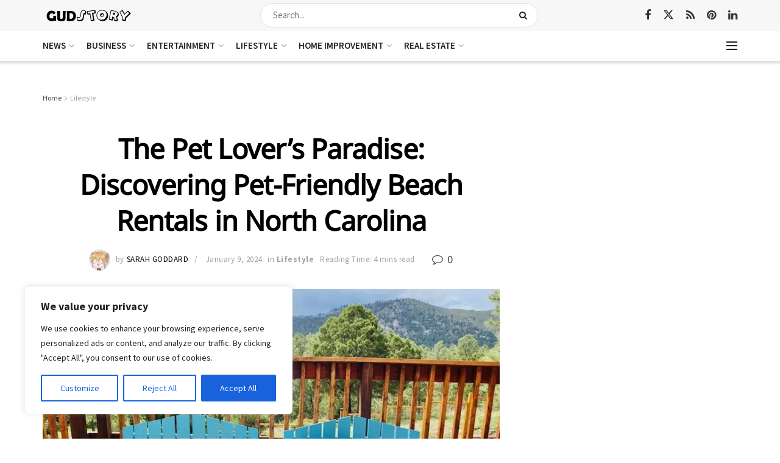

--- FILE ---
content_type: text/html; charset=UTF-8
request_url: https://www.gudstory.com/discovering-pet-friendly-beach-rentals-in-north-carolina/
body_size: 50259
content:
<!doctype html>
<!--[if lt IE 7]> <html class="no-js lt-ie9 lt-ie8 lt-ie7" lang="en-US" prefix="og: https://ogp.me/ns#"> <![endif]-->
<!--[if IE 7]>    <html class="no-js lt-ie9 lt-ie8" lang="en-US" prefix="og: https://ogp.me/ns#"> <![endif]-->
<!--[if IE 8]>    <html class="no-js lt-ie9" lang="en-US" prefix="og: https://ogp.me/ns#"> <![endif]-->
<!--[if IE 9]>    <html class="no-js lt-ie10" lang="en-US" prefix="og: https://ogp.me/ns#"> <![endif]-->
<!--[if gt IE 8]><!--> <html class="no-js" lang="en-US" prefix="og: https://ogp.me/ns#"> <!--<![endif]-->
<head>
    <meta http-equiv="Content-Type" content="text/html; charset=UTF-8" />
    <meta name='viewport' content='width=device-width, initial-scale=1, user-scalable=yes' />
    <link rel="profile" href="http://gmpg.org/xfn/11" />
    <link rel="pingback" href="https://www.gudstory.com/xmlrpc.php" />
    			<script type="text/javascript">
			  var jnews_ajax_url = '/?ajax-request=jnews'
			</script>
			<script type="text/javascript">;window.jnews=window.jnews||{},window.jnews.library=window.jnews.library||{},window.jnews.library=function(){"use strict";var e=this;e.win=window,e.doc=document,e.noop=function(){},e.globalBody=e.doc.getElementsByTagName("body")[0],e.globalBody=e.globalBody?e.globalBody:e.doc,e.win.jnewsDataStorage=e.win.jnewsDataStorage||{_storage:new WeakMap,put:function(e,t,n){this._storage.has(e)||this._storage.set(e,new Map),this._storage.get(e).set(t,n)},get:function(e,t){return this._storage.get(e).get(t)},has:function(e,t){return this._storage.has(e)&&this._storage.get(e).has(t)},remove:function(e,t){var n=this._storage.get(e).delete(t);return 0===!this._storage.get(e).size&&this._storage.delete(e),n}},e.windowWidth=function(){return e.win.innerWidth||e.docEl.clientWidth||e.globalBody.clientWidth},e.windowHeight=function(){return e.win.innerHeight||e.docEl.clientHeight||e.globalBody.clientHeight},e.requestAnimationFrame=e.win.requestAnimationFrame||e.win.webkitRequestAnimationFrame||e.win.mozRequestAnimationFrame||e.win.msRequestAnimationFrame||window.oRequestAnimationFrame||function(e){return setTimeout(e,1e3/60)},e.cancelAnimationFrame=e.win.cancelAnimationFrame||e.win.webkitCancelAnimationFrame||e.win.webkitCancelRequestAnimationFrame||e.win.mozCancelAnimationFrame||e.win.msCancelRequestAnimationFrame||e.win.oCancelRequestAnimationFrame||function(e){clearTimeout(e)},e.classListSupport="classList"in document.createElement("_"),e.hasClass=e.classListSupport?function(e,t){return e.classList.contains(t)}:function(e,t){return e.className.indexOf(t)>=0},e.addClass=e.classListSupport?function(t,n){e.hasClass(t,n)||t.classList.add(n)}:function(t,n){e.hasClass(t,n)||(t.className+=" "+n)},e.removeClass=e.classListSupport?function(t,n){e.hasClass(t,n)&&t.classList.remove(n)}:function(t,n){e.hasClass(t,n)&&(t.className=t.className.replace(n,""))},e.objKeys=function(e){var t=[];for(var n in e)Object.prototype.hasOwnProperty.call(e,n)&&t.push(n);return t},e.isObjectSame=function(e,t){var n=!0;return JSON.stringify(e)!==JSON.stringify(t)&&(n=!1),n},e.extend=function(){for(var e,t,n,o=arguments[0]||{},i=1,a=arguments.length;i<a;i++)if(null!==(e=arguments[i]))for(t in e)o!==(n=e[t])&&void 0!==n&&(o[t]=n);return o},e.dataStorage=e.win.jnewsDataStorage,e.isVisible=function(e){return 0!==e.offsetWidth&&0!==e.offsetHeight||e.getBoundingClientRect().length},e.getHeight=function(e){return e.offsetHeight||e.clientHeight||e.getBoundingClientRect().height},e.getWidth=function(e){return e.offsetWidth||e.clientWidth||e.getBoundingClientRect().width},e.supportsPassive=!1;try{var t=Object.defineProperty({},"passive",{get:function(){e.supportsPassive=!0}});"createEvent"in e.doc?e.win.addEventListener("test",null,t):"fireEvent"in e.doc&&e.win.attachEvent("test",null)}catch(e){}e.passiveOption=!!e.supportsPassive&&{passive:!0},e.setStorage=function(e,t){e="jnews-"+e;var n={expired:Math.floor(((new Date).getTime()+432e5)/1e3)};t=Object.assign(n,t);localStorage.setItem(e,JSON.stringify(t))},e.getStorage=function(e){e="jnews-"+e;var t=localStorage.getItem(e);return null!==t&&0<t.length?JSON.parse(localStorage.getItem(e)):{}},e.expiredStorage=function(){var t,n="jnews-";for(var o in localStorage)o.indexOf(n)>-1&&"undefined"!==(t=e.getStorage(o.replace(n,""))).expired&&t.expired<Math.floor((new Date).getTime()/1e3)&&localStorage.removeItem(o)},e.addEvents=function(t,n,o){for(var i in n){var a=["touchstart","touchmove"].indexOf(i)>=0&&!o&&e.passiveOption;"createEvent"in e.doc?t.addEventListener(i,n[i],a):"fireEvent"in e.doc&&t.attachEvent("on"+i,n[i])}},e.removeEvents=function(t,n){for(var o in n)"createEvent"in e.doc?t.removeEventListener(o,n[o]):"fireEvent"in e.doc&&t.detachEvent("on"+o,n[o])},e.triggerEvents=function(t,n,o){var i;o=o||{detail:null};return"createEvent"in e.doc?(!(i=e.doc.createEvent("CustomEvent")||new CustomEvent(n)).initCustomEvent||i.initCustomEvent(n,!0,!1,o),void t.dispatchEvent(i)):"fireEvent"in e.doc?((i=e.doc.createEventObject()).eventType=n,void t.fireEvent("on"+i.eventType,i)):void 0},e.getParents=function(t,n){void 0===n&&(n=e.doc);for(var o=[],i=t.parentNode,a=!1;!a;)if(i){var r=i;r.querySelectorAll(n).length?a=!0:(o.push(r),i=r.parentNode)}else o=[],a=!0;return o},e.forEach=function(e,t,n){for(var o=0,i=e.length;o<i;o++)t.call(n,e[o],o)},e.getText=function(e){return e.innerText||e.textContent},e.setText=function(e,t){var n="object"==typeof t?t.innerText||t.textContent:t;e.innerText&&(e.innerText=n),e.textContent&&(e.textContent=n)},e.httpBuildQuery=function(t){return e.objKeys(t).reduce(function t(n){var o=arguments.length>1&&void 0!==arguments[1]?arguments[1]:null;return function(i,a){var r=n[a];a=encodeURIComponent(a);var s=o?"".concat(o,"[").concat(a,"]"):a;return null==r||"function"==typeof r?(i.push("".concat(s,"=")),i):["number","boolean","string"].includes(typeof r)?(i.push("".concat(s,"=").concat(encodeURIComponent(r))),i):(i.push(e.objKeys(r).reduce(t(r,s),[]).join("&")),i)}}(t),[]).join("&")},e.get=function(t,n,o,i){return o="function"==typeof o?o:e.noop,e.ajax("GET",t,n,o,i)},e.post=function(t,n,o,i){return o="function"==typeof o?o:e.noop,e.ajax("POST",t,n,o,i)},e.ajax=function(t,n,o,i,a){var r=new XMLHttpRequest,s=n,c=e.httpBuildQuery(o);if(t=-1!=["GET","POST"].indexOf(t)?t:"GET",r.open(t,s+("GET"==t?"?"+c:""),!0),"POST"==t&&r.setRequestHeader("Content-type","application/x-www-form-urlencoded"),r.setRequestHeader("X-Requested-With","XMLHttpRequest"),r.onreadystatechange=function(){4===r.readyState&&200<=r.status&&300>r.status&&"function"==typeof i&&i.call(void 0,r.response)},void 0!==a&&!a){return{xhr:r,send:function(){r.send("POST"==t?c:null)}}}return r.send("POST"==t?c:null),{xhr:r}},e.scrollTo=function(t,n,o){function i(e,t,n){this.start=this.position(),this.change=e-this.start,this.currentTime=0,this.increment=20,this.duration=void 0===n?500:n,this.callback=t,this.finish=!1,this.animateScroll()}return Math.easeInOutQuad=function(e,t,n,o){return(e/=o/2)<1?n/2*e*e+t:-n/2*(--e*(e-2)-1)+t},i.prototype.stop=function(){this.finish=!0},i.prototype.move=function(t){e.doc.documentElement.scrollTop=t,e.globalBody.parentNode.scrollTop=t,e.globalBody.scrollTop=t},i.prototype.position=function(){return e.doc.documentElement.scrollTop||e.globalBody.parentNode.scrollTop||e.globalBody.scrollTop},i.prototype.animateScroll=function(){this.currentTime+=this.increment;var t=Math.easeInOutQuad(this.currentTime,this.start,this.change,this.duration);this.move(t),this.currentTime<this.duration&&!this.finish?e.requestAnimationFrame.call(e.win,this.animateScroll.bind(this)):this.callback&&"function"==typeof this.callback&&this.callback()},new i(t,n,o)},e.unwrap=function(t){var n,o=t;e.forEach(t,(function(e,t){n?n+=e:n=e})),o.replaceWith(n)},e.performance={start:function(e){performance.mark(e+"Start")},stop:function(e){performance.mark(e+"End"),performance.measure(e,e+"Start",e+"End")}},e.fps=function(){var t=0,n=0,o=0;!function(){var i=t=0,a=0,r=0,s=document.getElementById("fpsTable"),c=function(t){void 0===document.getElementsByTagName("body")[0]?e.requestAnimationFrame.call(e.win,(function(){c(t)})):document.getElementsByTagName("body")[0].appendChild(t)};null===s&&((s=document.createElement("div")).style.position="fixed",s.style.top="120px",s.style.left="10px",s.style.width="100px",s.style.height="20px",s.style.border="1px solid black",s.style.fontSize="11px",s.style.zIndex="100000",s.style.backgroundColor="white",s.id="fpsTable",c(s));var l=function(){o++,n=Date.now(),(a=(o/(r=(n-t)/1e3)).toPrecision(2))!=i&&(i=a,s.innerHTML=i+"fps"),1<r&&(t=n,o=0),e.requestAnimationFrame.call(e.win,l)};l()}()},e.instr=function(e,t){for(var n=0;n<t.length;n++)if(-1!==e.toLowerCase().indexOf(t[n].toLowerCase()))return!0},e.winLoad=function(t,n){function o(o){if("complete"===e.doc.readyState||"interactive"===e.doc.readyState)return!o||n?setTimeout(t,n||1):t(o),1}o()||e.addEvents(e.win,{load:o})},e.docReady=function(t,n){function o(o){if("complete"===e.doc.readyState||"interactive"===e.doc.readyState)return!o||n?setTimeout(t,n||1):t(o),1}o()||e.addEvents(e.doc,{DOMContentLoaded:o})},e.fireOnce=function(){e.docReady((function(){e.assets=e.assets||[],e.assets.length&&(e.boot(),e.load_assets())}),50)},e.boot=function(){e.length&&e.doc.querySelectorAll("style[media]").forEach((function(e){"not all"==e.getAttribute("media")&&e.removeAttribute("media")}))},e.create_js=function(t,n){var o=e.doc.createElement("script");switch(o.setAttribute("src",t),n){case"defer":o.setAttribute("defer",!0);break;case"async":o.setAttribute("async",!0);break;case"deferasync":o.setAttribute("defer",!0),o.setAttribute("async",!0)}e.globalBody.appendChild(o)},e.load_assets=function(){"object"==typeof e.assets&&e.forEach(e.assets.slice(0),(function(t,n){var o="";t.defer&&(o+="defer"),t.async&&(o+="async"),e.create_js(t.url,o);var i=e.assets.indexOf(t);i>-1&&e.assets.splice(i,1)})),e.assets=jnewsoption.au_scripts=window.jnewsads=[]},e.setCookie=function(e,t,n){var o="";if(n){var i=new Date;i.setTime(i.getTime()+24*n*60*60*1e3),o="; expires="+i.toUTCString()}document.cookie=e+"="+(t||"")+o+"; path=/"},e.getCookie=function(e){for(var t=e+"=",n=document.cookie.split(";"),o=0;o<n.length;o++){for(var i=n[o];" "==i.charAt(0);)i=i.substring(1,i.length);if(0==i.indexOf(t))return i.substring(t.length,i.length)}return null},e.eraseCookie=function(e){document.cookie=e+"=; Path=/; Expires=Thu, 01 Jan 1970 00:00:01 GMT;"},e.docReady((function(){e.globalBody=e.globalBody==e.doc?e.doc.getElementsByTagName("body")[0]:e.globalBody,e.globalBody=e.globalBody?e.globalBody:e.doc})),e.winLoad((function(){e.winLoad((function(){var t=!1;if(void 0!==window.jnewsadmin)if(void 0!==window.file_version_checker){var n=e.objKeys(window.file_version_checker);n.length?n.forEach((function(e){t||"10.0.4"===window.file_version_checker[e]||(t=!0)})):t=!0}else t=!0;t&&(window.jnewsHelper.getMessage(),window.jnewsHelper.getNotice())}),2500)}))},window.jnews.library=new window.jnews.library;</script>
<!-- Search Engine Optimization by Rank Math PRO - https://rankmath.com/ -->
<title>Discovering Pet-Friendly Beach Rentals in North Carolina</title>
<meta name="description" content="One of the greatest joys of vacationing at pet-friendly beach rentals in North Carolina is the freedom of your furry companions. Unlike city breaks, which"/>
<meta name="Googlebot-News" content="noindex" />
<meta name="robots" content="follow, index, noarchive, max-snippet:-1, max-video-preview:-1, max-image-preview:large"/>
<link rel="canonical" href="https://www.gudstory.com/discovering-pet-friendly-beach-rentals-in-north-carolina/" />
<meta property="og:locale" content="en_US" />
<meta property="og:type" content="article" />
<meta property="og:title" content="Discovering Pet-Friendly Beach Rentals in North Carolina" />
<meta property="og:description" content="One of the greatest joys of vacationing at pet-friendly beach rentals in North Carolina is the freedom of your furry companions. Unlike city breaks, which" />
<meta property="og:url" content="https://www.gudstory.com/discovering-pet-friendly-beach-rentals-in-north-carolina/" />
<meta property="og:site_name" content="GudStory" />
<meta property="article:publisher" content="https://www.facebook.com/guddstory" />
<meta property="article:section" content="Lifestyle" />
<meta property="og:updated_time" content="2024-01-09T20:21:20+00:00" />
<meta property="og:image" content="https://gudstory.s3.us-east-2.amazonaws.com/wp-content/uploads/2024/01/09170133/The-Pet-Lovers-Paradise-Discovering-Pet-Friendly-Beach-Rentals-in-North-Carolina.webp" />
<meta property="og:image:secure_url" content="https://gudstory.s3.us-east-2.amazonaws.com/wp-content/uploads/2024/01/09170133/The-Pet-Lovers-Paradise-Discovering-Pet-Friendly-Beach-Rentals-in-North-Carolina.webp" />
<meta property="og:image:width" content="1200" />
<meta property="og:image:height" content="800" />
<meta property="og:image:alt" content="The Pet Lover&#039;s Paradise: Discovering Pet-Friendly Beach Rentals in North Carolina" />
<meta property="og:image:type" content="image/webp" />
<meta property="article:published_time" content="2024-01-09T17:02:20+00:00" />
<meta property="article:modified_time" content="2024-01-09T20:21:20+00:00" />
<meta name="twitter:card" content="summary_large_image" />
<meta name="twitter:title" content="Discovering Pet-Friendly Beach Rentals in North Carolina" />
<meta name="twitter:description" content="One of the greatest joys of vacationing at pet-friendly beach rentals in North Carolina is the freedom of your furry companions. Unlike city breaks, which" />
<meta name="twitter:image" content="https://gudstory.s3.us-east-2.amazonaws.com/wp-content/uploads/2024/01/09170133/The-Pet-Lovers-Paradise-Discovering-Pet-Friendly-Beach-Rentals-in-North-Carolina.webp" />
<meta name="twitter:label1" content="Written by" />
<meta name="twitter:data1" content="Sarah Goddard" />
<meta name="twitter:label2" content="Time to read" />
<meta name="twitter:data2" content="4 minutes" />
<script type="application/ld+json" class="rank-math-schema-pro">{"@context":"https://schema.org","@graph":[{"@type":["Person","Organization"],"@id":"https://www.gudstory.com/#person","name":"GudStory","sameAs":["https://www.facebook.com/guddstory"],"logo":{"@type":"ImageObject","@id":"https://www.gudstory.com/#logo","url":"https://gudstory.s3.us-east-2.amazonaws.com/wp-content/uploads/2021/04/02020538/Gudstory_logo.jpg","contentUrl":"https://gudstory.s3.us-east-2.amazonaws.com/wp-content/uploads/2021/04/02020538/Gudstory_logo.jpg","caption":"GudStory","inLanguage":"en-US","width":"112","height":"112"},"image":{"@type":"ImageObject","@id":"https://www.gudstory.com/#logo","url":"https://gudstory.s3.us-east-2.amazonaws.com/wp-content/uploads/2021/04/02020538/Gudstory_logo.jpg","contentUrl":"https://gudstory.s3.us-east-2.amazonaws.com/wp-content/uploads/2021/04/02020538/Gudstory_logo.jpg","caption":"GudStory","inLanguage":"en-US","width":"112","height":"112"}},{"@type":"WebSite","@id":"https://www.gudstory.com/#website","url":"https://www.gudstory.com","name":"GudStory","alternateName":"GudStory Media","publisher":{"@id":"https://www.gudstory.com/#person"},"inLanguage":"en-US"},{"@type":"ImageObject","@id":"https://gudstory.s3.us-east-2.amazonaws.com/wp-content/uploads/2024/01/09170133/The-Pet-Lovers-Paradise-Discovering-Pet-Friendly-Beach-Rentals-in-North-Carolina.webp","url":"https://gudstory.s3.us-east-2.amazonaws.com/wp-content/uploads/2024/01/09170133/The-Pet-Lovers-Paradise-Discovering-Pet-Friendly-Beach-Rentals-in-North-Carolina.webp","width":"1200","height":"800","caption":"The Pet Lover's Paradise: Discovering Pet-Friendly Beach Rentals in North Carolina","inLanguage":"en-US"},{"@type":"BreadcrumbList","@id":"https://www.gudstory.com/discovering-pet-friendly-beach-rentals-in-north-carolina/#breadcrumb","itemListElement":[{"@type":"ListItem","position":"1","item":{"@id":"https://gudstory.com","name":"Home"}},{"@type":"ListItem","position":"2","item":{"@id":"https://www.gudstory.com/category/lifestyle/","name":"Lifestyle"}},{"@type":"ListItem","position":"3","item":{"@id":"https://www.gudstory.com/discovering-pet-friendly-beach-rentals-in-north-carolina/","name":"The Pet Lover&#8217;s Paradise: Discovering Pet-Friendly Beach Rentals in North Carolina"}}]},{"@type":"WebPage","@id":"https://www.gudstory.com/discovering-pet-friendly-beach-rentals-in-north-carolina/#webpage","url":"https://www.gudstory.com/discovering-pet-friendly-beach-rentals-in-north-carolina/","name":"Discovering Pet-Friendly Beach Rentals in North Carolina","datePublished":"2024-01-09T17:02:20+00:00","dateModified":"2024-01-09T20:21:20+00:00","isPartOf":{"@id":"https://www.gudstory.com/#website"},"primaryImageOfPage":{"@id":"https://gudstory.s3.us-east-2.amazonaws.com/wp-content/uploads/2024/01/09170133/The-Pet-Lovers-Paradise-Discovering-Pet-Friendly-Beach-Rentals-in-North-Carolina.webp"},"inLanguage":"en-US","breadcrumb":{"@id":"https://www.gudstory.com/discovering-pet-friendly-beach-rentals-in-north-carolina/#breadcrumb"}},{"@type":"Person","@id":"https://www.gudstory.com/author/sarahgoddard/","name":"Sarah Goddard","url":"https://www.gudstory.com/author/sarahgoddard/","image":{"@type":"ImageObject","@id":"https://gudstory.s3.us-east-2.amazonaws.com/wp-content/uploads/2018/12/06210035/avatar-100x100.png","url":"https://gudstory.s3.us-east-2.amazonaws.com/wp-content/uploads/2018/12/06210035/avatar-100x100.png","caption":"Sarah Goddard","inLanguage":"en-US"}},{"@type":"NewsArticle","headline":"Discovering Pet-Friendly Beach Rentals in North Carolina","keywords":"Pet-Friendly Beach Rentals in North Carolina","datePublished":"2024-01-09T17:02:20+00:00","dateModified":"2024-01-09T20:21:20+00:00","articleSection":"Lifestyle","author":{"@id":"https://www.gudstory.com/author/sarahgoddard/","name":"Sarah Goddard"},"publisher":{"@id":"https://www.gudstory.com/#person"},"description":"One of the greatest joys of vacationing at pet-friendly beach rentals in North Carolina is the freedom of your furry companions. Unlike city breaks, which","copyrightYear":"2024","copyrightHolder":{"@id":"https://www.gudstory.com/#person"},"name":"Discovering Pet-Friendly Beach Rentals in North Carolina","@id":"https://www.gudstory.com/discovering-pet-friendly-beach-rentals-in-north-carolina/#richSnippet","isPartOf":{"@id":"https://www.gudstory.com/discovering-pet-friendly-beach-rentals-in-north-carolina/#webpage"},"image":{"@id":"https://gudstory.s3.us-east-2.amazonaws.com/wp-content/uploads/2024/01/09170133/The-Pet-Lovers-Paradise-Discovering-Pet-Friendly-Beach-Rentals-in-North-Carolina.webp"},"inLanguage":"en-US","mainEntityOfPage":{"@id":"https://www.gudstory.com/discovering-pet-friendly-beach-rentals-in-north-carolina/#webpage"}}]}</script>
<!-- /Rank Math WordPress SEO plugin -->

<link rel='dns-prefetch' href='//www.googletagmanager.com' />

<link rel='dns-prefetch' href='//pagead2.googlesyndication.com' />

<link rel="alternate" type="application/rss+xml" title="GudStory &raquo; Feed" href="https://www.gudstory.com/feed/" />
<link rel="alternate" type="application/rss+xml" title="GudStory &raquo; Comments Feed" href="https://www.gudstory.com/comments/feed/" />
<link rel="alternate" type="application/rss+xml" title="GudStory &raquo; The Pet Lover&#8217;s Paradise: Discovering Pet-Friendly Beach Rentals in North Carolina Comments Feed" href="https://www.gudstory.com/discovering-pet-friendly-beach-rentals-in-north-carolina/feed/" />
<link rel="alternate" title="oEmbed (JSON)" type="application/json+oembed" href="https://www.gudstory.com/wp-json/oembed/1.0/embed?url=https%3A%2F%2Fwww.gudstory.com%2Fdiscovering-pet-friendly-beach-rentals-in-north-carolina%2F" />
<link rel="alternate" title="oEmbed (XML)" type="text/xml+oembed" href="https://www.gudstory.com/wp-json/oembed/1.0/embed?url=https%3A%2F%2Fwww.gudstory.com%2Fdiscovering-pet-friendly-beach-rentals-in-north-carolina%2F&#038;format=xml" />
<link rel="alternate" type="application/rss+xml" title="GudStory &raquo; Stories Feed" href="https://www.gudstory.com/stories/feed/"><style id='wp-img-auto-sizes-contain-inline-css' type='text/css'>
img:is([sizes=auto i],[sizes^="auto," i]){contain-intrinsic-size:3000px 1500px}
/*# sourceURL=wp-img-auto-sizes-contain-inline-css */
</style>
<style id='wp-emoji-styles-inline-css' type='text/css'>

	img.wp-smiley, img.emoji {
		display: inline !important;
		border: none !important;
		box-shadow: none !important;
		height: 1em !important;
		width: 1em !important;
		margin: 0 0.07em !important;
		vertical-align: -0.1em !important;
		background: none !important;
		padding: 0 !important;
	}
/*# sourceURL=wp-emoji-styles-inline-css */
</style>
<style id='wp-block-library-inline-css' type='text/css'>
:root{--wp-block-synced-color:#7a00df;--wp-block-synced-color--rgb:122,0,223;--wp-bound-block-color:var(--wp-block-synced-color);--wp-editor-canvas-background:#ddd;--wp-admin-theme-color:#007cba;--wp-admin-theme-color--rgb:0,124,186;--wp-admin-theme-color-darker-10:#006ba1;--wp-admin-theme-color-darker-10--rgb:0,107,160.5;--wp-admin-theme-color-darker-20:#005a87;--wp-admin-theme-color-darker-20--rgb:0,90,135;--wp-admin-border-width-focus:2px}@media (min-resolution:192dpi){:root{--wp-admin-border-width-focus:1.5px}}.wp-element-button{cursor:pointer}:root .has-very-light-gray-background-color{background-color:#eee}:root .has-very-dark-gray-background-color{background-color:#313131}:root .has-very-light-gray-color{color:#eee}:root .has-very-dark-gray-color{color:#313131}:root .has-vivid-green-cyan-to-vivid-cyan-blue-gradient-background{background:linear-gradient(135deg,#00d084,#0693e3)}:root .has-purple-crush-gradient-background{background:linear-gradient(135deg,#34e2e4,#4721fb 50%,#ab1dfe)}:root .has-hazy-dawn-gradient-background{background:linear-gradient(135deg,#faaca8,#dad0ec)}:root .has-subdued-olive-gradient-background{background:linear-gradient(135deg,#fafae1,#67a671)}:root .has-atomic-cream-gradient-background{background:linear-gradient(135deg,#fdd79a,#004a59)}:root .has-nightshade-gradient-background{background:linear-gradient(135deg,#330968,#31cdcf)}:root .has-midnight-gradient-background{background:linear-gradient(135deg,#020381,#2874fc)}:root{--wp--preset--font-size--normal:16px;--wp--preset--font-size--huge:42px}.has-regular-font-size{font-size:1em}.has-larger-font-size{font-size:2.625em}.has-normal-font-size{font-size:var(--wp--preset--font-size--normal)}.has-huge-font-size{font-size:var(--wp--preset--font-size--huge)}.has-text-align-center{text-align:center}.has-text-align-left{text-align:left}.has-text-align-right{text-align:right}.has-fit-text{white-space:nowrap!important}#end-resizable-editor-section{display:none}.aligncenter{clear:both}.items-justified-left{justify-content:flex-start}.items-justified-center{justify-content:center}.items-justified-right{justify-content:flex-end}.items-justified-space-between{justify-content:space-between}.screen-reader-text{border:0;clip-path:inset(50%);height:1px;margin:-1px;overflow:hidden;padding:0;position:absolute;width:1px;word-wrap:normal!important}.screen-reader-text:focus{background-color:#ddd;clip-path:none;color:#444;display:block;font-size:1em;height:auto;left:5px;line-height:normal;padding:15px 23px 14px;text-decoration:none;top:5px;width:auto;z-index:100000}html :where(.has-border-color){border-style:solid}html :where([style*=border-top-color]){border-top-style:solid}html :where([style*=border-right-color]){border-right-style:solid}html :where([style*=border-bottom-color]){border-bottom-style:solid}html :where([style*=border-left-color]){border-left-style:solid}html :where([style*=border-width]){border-style:solid}html :where([style*=border-top-width]){border-top-style:solid}html :where([style*=border-right-width]){border-right-style:solid}html :where([style*=border-bottom-width]){border-bottom-style:solid}html :where([style*=border-left-width]){border-left-style:solid}html :where(img[class*=wp-image-]){height:auto;max-width:100%}:where(figure){margin:0 0 1em}html :where(.is-position-sticky){--wp-admin--admin-bar--position-offset:var(--wp-admin--admin-bar--height,0px)}@media screen and (max-width:600px){html :where(.is-position-sticky){--wp-admin--admin-bar--position-offset:0px}}

/*# sourceURL=wp-block-library-inline-css */
</style><style id='wp-block-heading-inline-css' type='text/css'>
h1:where(.wp-block-heading).has-background,h2:where(.wp-block-heading).has-background,h3:where(.wp-block-heading).has-background,h4:where(.wp-block-heading).has-background,h5:where(.wp-block-heading).has-background,h6:where(.wp-block-heading).has-background{padding:1.25em 2.375em}h1.has-text-align-left[style*=writing-mode]:where([style*=vertical-lr]),h1.has-text-align-right[style*=writing-mode]:where([style*=vertical-rl]),h2.has-text-align-left[style*=writing-mode]:where([style*=vertical-lr]),h2.has-text-align-right[style*=writing-mode]:where([style*=vertical-rl]),h3.has-text-align-left[style*=writing-mode]:where([style*=vertical-lr]),h3.has-text-align-right[style*=writing-mode]:where([style*=vertical-rl]),h4.has-text-align-left[style*=writing-mode]:where([style*=vertical-lr]),h4.has-text-align-right[style*=writing-mode]:where([style*=vertical-rl]),h5.has-text-align-left[style*=writing-mode]:where([style*=vertical-lr]),h5.has-text-align-right[style*=writing-mode]:where([style*=vertical-rl]),h6.has-text-align-left[style*=writing-mode]:where([style*=vertical-lr]),h6.has-text-align-right[style*=writing-mode]:where([style*=vertical-rl]){rotate:180deg}
/*# sourceURL=https://www.gudstory.com/wp-includes/blocks/heading/style.min.css */
</style>
<style id='wp-block-list-inline-css' type='text/css'>
ol,ul{box-sizing:border-box}:root :where(.wp-block-list.has-background){padding:1.25em 2.375em}
/*# sourceURL=https://www.gudstory.com/wp-includes/blocks/list/style.min.css */
</style>
<style id='wp-block-paragraph-inline-css' type='text/css'>
.is-small-text{font-size:.875em}.is-regular-text{font-size:1em}.is-large-text{font-size:2.25em}.is-larger-text{font-size:3em}.has-drop-cap:not(:focus):first-letter{float:left;font-size:8.4em;font-style:normal;font-weight:100;line-height:.68;margin:.05em .1em 0 0;text-transform:uppercase}body.rtl .has-drop-cap:not(:focus):first-letter{float:none;margin-left:.1em}p.has-drop-cap.has-background{overflow:hidden}:root :where(p.has-background){padding:1.25em 2.375em}:where(p.has-text-color:not(.has-link-color)) a{color:inherit}p.has-text-align-left[style*="writing-mode:vertical-lr"],p.has-text-align-right[style*="writing-mode:vertical-rl"]{rotate:180deg}
/*# sourceURL=https://www.gudstory.com/wp-includes/blocks/paragraph/style.min.css */
</style>
<style id='global-styles-inline-css' type='text/css'>
:root{--wp--preset--aspect-ratio--square: 1;--wp--preset--aspect-ratio--4-3: 4/3;--wp--preset--aspect-ratio--3-4: 3/4;--wp--preset--aspect-ratio--3-2: 3/2;--wp--preset--aspect-ratio--2-3: 2/3;--wp--preset--aspect-ratio--16-9: 16/9;--wp--preset--aspect-ratio--9-16: 9/16;--wp--preset--color--black: #000000;--wp--preset--color--cyan-bluish-gray: #abb8c3;--wp--preset--color--white: #ffffff;--wp--preset--color--pale-pink: #f78da7;--wp--preset--color--vivid-red: #cf2e2e;--wp--preset--color--luminous-vivid-orange: #ff6900;--wp--preset--color--luminous-vivid-amber: #fcb900;--wp--preset--color--light-green-cyan: #7bdcb5;--wp--preset--color--vivid-green-cyan: #00d084;--wp--preset--color--pale-cyan-blue: #8ed1fc;--wp--preset--color--vivid-cyan-blue: #0693e3;--wp--preset--color--vivid-purple: #9b51e0;--wp--preset--gradient--vivid-cyan-blue-to-vivid-purple: linear-gradient(135deg,rgb(6,147,227) 0%,rgb(155,81,224) 100%);--wp--preset--gradient--light-green-cyan-to-vivid-green-cyan: linear-gradient(135deg,rgb(122,220,180) 0%,rgb(0,208,130) 100%);--wp--preset--gradient--luminous-vivid-amber-to-luminous-vivid-orange: linear-gradient(135deg,rgb(252,185,0) 0%,rgb(255,105,0) 100%);--wp--preset--gradient--luminous-vivid-orange-to-vivid-red: linear-gradient(135deg,rgb(255,105,0) 0%,rgb(207,46,46) 100%);--wp--preset--gradient--very-light-gray-to-cyan-bluish-gray: linear-gradient(135deg,rgb(238,238,238) 0%,rgb(169,184,195) 100%);--wp--preset--gradient--cool-to-warm-spectrum: linear-gradient(135deg,rgb(74,234,220) 0%,rgb(151,120,209) 20%,rgb(207,42,186) 40%,rgb(238,44,130) 60%,rgb(251,105,98) 80%,rgb(254,248,76) 100%);--wp--preset--gradient--blush-light-purple: linear-gradient(135deg,rgb(255,206,236) 0%,rgb(152,150,240) 100%);--wp--preset--gradient--blush-bordeaux: linear-gradient(135deg,rgb(254,205,165) 0%,rgb(254,45,45) 50%,rgb(107,0,62) 100%);--wp--preset--gradient--luminous-dusk: linear-gradient(135deg,rgb(255,203,112) 0%,rgb(199,81,192) 50%,rgb(65,88,208) 100%);--wp--preset--gradient--pale-ocean: linear-gradient(135deg,rgb(255,245,203) 0%,rgb(182,227,212) 50%,rgb(51,167,181) 100%);--wp--preset--gradient--electric-grass: linear-gradient(135deg,rgb(202,248,128) 0%,rgb(113,206,126) 100%);--wp--preset--gradient--midnight: linear-gradient(135deg,rgb(2,3,129) 0%,rgb(40,116,252) 100%);--wp--preset--font-size--small: 13px;--wp--preset--font-size--medium: 20px;--wp--preset--font-size--large: 36px;--wp--preset--font-size--x-large: 42px;--wp--preset--spacing--20: 0.44rem;--wp--preset--spacing--30: 0.67rem;--wp--preset--spacing--40: 1rem;--wp--preset--spacing--50: 1.5rem;--wp--preset--spacing--60: 2.25rem;--wp--preset--spacing--70: 3.38rem;--wp--preset--spacing--80: 5.06rem;--wp--preset--shadow--natural: 6px 6px 9px rgba(0, 0, 0, 0.2);--wp--preset--shadow--deep: 12px 12px 50px rgba(0, 0, 0, 0.4);--wp--preset--shadow--sharp: 6px 6px 0px rgba(0, 0, 0, 0.2);--wp--preset--shadow--outlined: 6px 6px 0px -3px rgb(255, 255, 255), 6px 6px rgb(0, 0, 0);--wp--preset--shadow--crisp: 6px 6px 0px rgb(0, 0, 0);}:where(.is-layout-flex){gap: 0.5em;}:where(.is-layout-grid){gap: 0.5em;}body .is-layout-flex{display: flex;}.is-layout-flex{flex-wrap: wrap;align-items: center;}.is-layout-flex > :is(*, div){margin: 0;}body .is-layout-grid{display: grid;}.is-layout-grid > :is(*, div){margin: 0;}:where(.wp-block-columns.is-layout-flex){gap: 2em;}:where(.wp-block-columns.is-layout-grid){gap: 2em;}:where(.wp-block-post-template.is-layout-flex){gap: 1.25em;}:where(.wp-block-post-template.is-layout-grid){gap: 1.25em;}.has-black-color{color: var(--wp--preset--color--black) !important;}.has-cyan-bluish-gray-color{color: var(--wp--preset--color--cyan-bluish-gray) !important;}.has-white-color{color: var(--wp--preset--color--white) !important;}.has-pale-pink-color{color: var(--wp--preset--color--pale-pink) !important;}.has-vivid-red-color{color: var(--wp--preset--color--vivid-red) !important;}.has-luminous-vivid-orange-color{color: var(--wp--preset--color--luminous-vivid-orange) !important;}.has-luminous-vivid-amber-color{color: var(--wp--preset--color--luminous-vivid-amber) !important;}.has-light-green-cyan-color{color: var(--wp--preset--color--light-green-cyan) !important;}.has-vivid-green-cyan-color{color: var(--wp--preset--color--vivid-green-cyan) !important;}.has-pale-cyan-blue-color{color: var(--wp--preset--color--pale-cyan-blue) !important;}.has-vivid-cyan-blue-color{color: var(--wp--preset--color--vivid-cyan-blue) !important;}.has-vivid-purple-color{color: var(--wp--preset--color--vivid-purple) !important;}.has-black-background-color{background-color: var(--wp--preset--color--black) !important;}.has-cyan-bluish-gray-background-color{background-color: var(--wp--preset--color--cyan-bluish-gray) !important;}.has-white-background-color{background-color: var(--wp--preset--color--white) !important;}.has-pale-pink-background-color{background-color: var(--wp--preset--color--pale-pink) !important;}.has-vivid-red-background-color{background-color: var(--wp--preset--color--vivid-red) !important;}.has-luminous-vivid-orange-background-color{background-color: var(--wp--preset--color--luminous-vivid-orange) !important;}.has-luminous-vivid-amber-background-color{background-color: var(--wp--preset--color--luminous-vivid-amber) !important;}.has-light-green-cyan-background-color{background-color: var(--wp--preset--color--light-green-cyan) !important;}.has-vivid-green-cyan-background-color{background-color: var(--wp--preset--color--vivid-green-cyan) !important;}.has-pale-cyan-blue-background-color{background-color: var(--wp--preset--color--pale-cyan-blue) !important;}.has-vivid-cyan-blue-background-color{background-color: var(--wp--preset--color--vivid-cyan-blue) !important;}.has-vivid-purple-background-color{background-color: var(--wp--preset--color--vivid-purple) !important;}.has-black-border-color{border-color: var(--wp--preset--color--black) !important;}.has-cyan-bluish-gray-border-color{border-color: var(--wp--preset--color--cyan-bluish-gray) !important;}.has-white-border-color{border-color: var(--wp--preset--color--white) !important;}.has-pale-pink-border-color{border-color: var(--wp--preset--color--pale-pink) !important;}.has-vivid-red-border-color{border-color: var(--wp--preset--color--vivid-red) !important;}.has-luminous-vivid-orange-border-color{border-color: var(--wp--preset--color--luminous-vivid-orange) !important;}.has-luminous-vivid-amber-border-color{border-color: var(--wp--preset--color--luminous-vivid-amber) !important;}.has-light-green-cyan-border-color{border-color: var(--wp--preset--color--light-green-cyan) !important;}.has-vivid-green-cyan-border-color{border-color: var(--wp--preset--color--vivid-green-cyan) !important;}.has-pale-cyan-blue-border-color{border-color: var(--wp--preset--color--pale-cyan-blue) !important;}.has-vivid-cyan-blue-border-color{border-color: var(--wp--preset--color--vivid-cyan-blue) !important;}.has-vivid-purple-border-color{border-color: var(--wp--preset--color--vivid-purple) !important;}.has-vivid-cyan-blue-to-vivid-purple-gradient-background{background: var(--wp--preset--gradient--vivid-cyan-blue-to-vivid-purple) !important;}.has-light-green-cyan-to-vivid-green-cyan-gradient-background{background: var(--wp--preset--gradient--light-green-cyan-to-vivid-green-cyan) !important;}.has-luminous-vivid-amber-to-luminous-vivid-orange-gradient-background{background: var(--wp--preset--gradient--luminous-vivid-amber-to-luminous-vivid-orange) !important;}.has-luminous-vivid-orange-to-vivid-red-gradient-background{background: var(--wp--preset--gradient--luminous-vivid-orange-to-vivid-red) !important;}.has-very-light-gray-to-cyan-bluish-gray-gradient-background{background: var(--wp--preset--gradient--very-light-gray-to-cyan-bluish-gray) !important;}.has-cool-to-warm-spectrum-gradient-background{background: var(--wp--preset--gradient--cool-to-warm-spectrum) !important;}.has-blush-light-purple-gradient-background{background: var(--wp--preset--gradient--blush-light-purple) !important;}.has-blush-bordeaux-gradient-background{background: var(--wp--preset--gradient--blush-bordeaux) !important;}.has-luminous-dusk-gradient-background{background: var(--wp--preset--gradient--luminous-dusk) !important;}.has-pale-ocean-gradient-background{background: var(--wp--preset--gradient--pale-ocean) !important;}.has-electric-grass-gradient-background{background: var(--wp--preset--gradient--electric-grass) !important;}.has-midnight-gradient-background{background: var(--wp--preset--gradient--midnight) !important;}.has-small-font-size{font-size: var(--wp--preset--font-size--small) !important;}.has-medium-font-size{font-size: var(--wp--preset--font-size--medium) !important;}.has-large-font-size{font-size: var(--wp--preset--font-size--large) !important;}.has-x-large-font-size{font-size: var(--wp--preset--font-size--x-large) !important;}
/*# sourceURL=global-styles-inline-css */
</style>

<style id='classic-theme-styles-inline-css' type='text/css'>
/*! This file is auto-generated */
.wp-block-button__link{color:#fff;background-color:#32373c;border-radius:9999px;box-shadow:none;text-decoration:none;padding:calc(.667em + 2px) calc(1.333em + 2px);font-size:1.125em}.wp-block-file__button{background:#32373c;color:#fff;text-decoration:none}
/*# sourceURL=/wp-includes/css/classic-themes.min.css */
</style>
<link rel='stylesheet' id='editorskit-frontend-css' href='https://www.gudstory.com/wp-content/plugins/block-options/build/style.build.css?ver=new' type='text/css' media='all' />
<link rel='stylesheet' id='ez-toc-css' href='https://www.gudstory.com/wp-content/plugins/easy-table-of-contents/assets/css/screen.min.css?ver=2.0.80' type='text/css' media='all' />
<style id='ez-toc-inline-css' type='text/css'>
div#ez-toc-container .ez-toc-title {font-size: 120%;}div#ez-toc-container .ez-toc-title {font-weight: 500;}div#ez-toc-container ul li , div#ez-toc-container ul li a {font-size: 95%;}div#ez-toc-container ul li , div#ez-toc-container ul li a {font-weight: 500;}div#ez-toc-container nav ul ul li {font-size: 90%;}.ez-toc-box-title {font-weight: bold; margin-bottom: 10px; text-align: center; text-transform: uppercase; letter-spacing: 1px; color: #666; padding-bottom: 5px;position:absolute;top:-4%;left:5%;background-color: inherit;transition: top 0.3s ease;}.ez-toc-box-title.toc-closed {top:-25%;}
/*# sourceURL=ez-toc-inline-css */
</style>
<link rel='stylesheet' id='jnews-parent-style-css' href='https://www.gudstory.com/wp-content/themes/jnews/style.css?ver=6.9' type='text/css' media='all' />
<link rel='stylesheet' id='js_composer_front-css' href='https://www.gudstory.com/wp-content/plugins/js_composer/assets/css/js_composer.min.css?ver=8.7.2' type='text/css' media='all' />
<link rel='stylesheet' id='jeg_customizer_font-css' href='//www.gudstory.com/wp-content/uploads/omgf/jeg_customizer_font/jeg_customizer_font.css?ver=1702623101' type='text/css' media='all' />
<style id='kadence-blocks-global-variables-inline-css' type='text/css'>
:root {--global-kb-font-size-sm:clamp(0.8rem, 0.73rem + 0.217vw, 0.9rem);--global-kb-font-size-md:clamp(1.1rem, 0.995rem + 0.326vw, 1.25rem);--global-kb-font-size-lg:clamp(1.75rem, 1.576rem + 0.543vw, 2rem);--global-kb-font-size-xl:clamp(2.25rem, 1.728rem + 1.63vw, 3rem);--global-kb-font-size-xxl:clamp(2.5rem, 1.456rem + 3.26vw, 4rem);--global-kb-font-size-xxxl:clamp(2.75rem, 0.489rem + 7.065vw, 6rem);}:root {--global-palette1: #3182CE;--global-palette2: #2B6CB0;--global-palette3: #1A202C;--global-palette4: #2D3748;--global-palette5: #4A5568;--global-palette6: #718096;--global-palette7: #EDF2F7;--global-palette8: #F7FAFC;--global-palette9: #ffffff;}
/*# sourceURL=kadence-blocks-global-variables-inline-css */
</style>
<link rel='stylesheet' id='font-awesome-css' href='https://www.gudstory.com/wp-content/themes/jnews/assets/fonts/font-awesome/font-awesome.min.css?ver=1.0.0' type='text/css' media='all' />
<link rel='stylesheet' id='jnews-frontend-css' href='https://www.gudstory.com/wp-content/themes/jnews/assets/dist/frontend.min.css?ver=1.0.0' type='text/css' media='all' />
<link rel='stylesheet' id='jnews-js-composer-css' href='https://www.gudstory.com/wp-content/themes/jnews/assets/css/js-composer-frontend.css?ver=1.0.0' type='text/css' media='all' />
<link rel='stylesheet' id='jnews-style-css' href='https://www.gudstory.com/wp-content/themes/jnews-child/style.css?ver=1.0.0' type='text/css' media='all' />
<link rel='stylesheet' id='jnews-darkmode-css' href='https://www.gudstory.com/wp-content/themes/jnews/assets/css/darkmode.css?ver=1.0.0' type='text/css' media='all' />
<link rel='stylesheet' id='jnews-scheme-css' href='https://www.gudstory.com/wp-content/themes/jnews/data/import/popnews/scheme.css?ver=1.0.0' type='text/css' media='all' />
<link rel='stylesheet' id='jnews-select-share-css' href='https://www.gudstory.com/wp-content/plugins/jnews-social-share/assets/css/plugin.css' type='text/css' media='all' />
<script type="text/javascript" id="cookie-law-info-js-extra">
/* <![CDATA[ */
var _ckyConfig = {"_ipData":[],"_assetsURL":"https://www.gudstory.com/wp-content/plugins/cookie-law-info/lite/frontend/images/","_publicURL":"https://www.gudstory.com","_expiry":"365","_categories":[{"name":"Necessary","slug":"necessary","isNecessary":true,"ccpaDoNotSell":true,"cookies":[],"active":true,"defaultConsent":{"gdpr":true,"ccpa":true}},{"name":"Functional","slug":"functional","isNecessary":false,"ccpaDoNotSell":true,"cookies":[],"active":true,"defaultConsent":{"gdpr":false,"ccpa":false}},{"name":"Analytics","slug":"analytics","isNecessary":false,"ccpaDoNotSell":true,"cookies":[],"active":true,"defaultConsent":{"gdpr":false,"ccpa":false}},{"name":"Performance","slug":"performance","isNecessary":false,"ccpaDoNotSell":true,"cookies":[],"active":true,"defaultConsent":{"gdpr":false,"ccpa":false}},{"name":"Advertisement","slug":"advertisement","isNecessary":false,"ccpaDoNotSell":true,"cookies":[],"active":true,"defaultConsent":{"gdpr":false,"ccpa":false}}],"_activeLaw":"gdpr","_rootDomain":"","_block":"1","_showBanner":"1","_bannerConfig":{"settings":{"type":"box","preferenceCenterType":"popup","position":"bottom-left","applicableLaw":"gdpr"},"behaviours":{"reloadBannerOnAccept":false,"loadAnalyticsByDefault":false,"animations":{"onLoad":"animate","onHide":"sticky"}},"config":{"revisitConsent":{"status":true,"tag":"revisit-consent","position":"bottom-left","meta":{"url":"#"},"styles":{"background-color":"#0056A7"},"elements":{"title":{"type":"text","tag":"revisit-consent-title","status":true,"styles":{"color":"#0056a7"}}}},"preferenceCenter":{"toggle":{"status":true,"tag":"detail-category-toggle","type":"toggle","states":{"active":{"styles":{"background-color":"#1863DC"}},"inactive":{"styles":{"background-color":"#D0D5D2"}}}}},"categoryPreview":{"status":false,"toggle":{"status":true,"tag":"detail-category-preview-toggle","type":"toggle","states":{"active":{"styles":{"background-color":"#1863DC"}},"inactive":{"styles":{"background-color":"#D0D5D2"}}}}},"videoPlaceholder":{"status":true,"styles":{"background-color":"#000000","border-color":"#000000","color":"#ffffff"}},"readMore":{"status":false,"tag":"readmore-button","type":"link","meta":{"noFollow":true,"newTab":true},"styles":{"color":"#1863DC","background-color":"transparent","border-color":"transparent"}},"showMore":{"status":true,"tag":"show-desc-button","type":"button","styles":{"color":"#1863DC"}},"showLess":{"status":true,"tag":"hide-desc-button","type":"button","styles":{"color":"#1863DC"}},"alwaysActive":{"status":true,"tag":"always-active","styles":{"color":"#008000"}},"manualLinks":{"status":true,"tag":"manual-links","type":"link","styles":{"color":"#1863DC"}},"auditTable":{"status":true},"optOption":{"status":true,"toggle":{"status":true,"tag":"optout-option-toggle","type":"toggle","states":{"active":{"styles":{"background-color":"#1863dc"}},"inactive":{"styles":{"background-color":"#FFFFFF"}}}}}}},"_version":"3.3.9.1","_logConsent":"1","_tags":[{"tag":"accept-button","styles":{"color":"#FFFFFF","background-color":"#1863DC","border-color":"#1863DC"}},{"tag":"reject-button","styles":{"color":"#1863DC","background-color":"transparent","border-color":"#1863DC"}},{"tag":"settings-button","styles":{"color":"#1863DC","background-color":"transparent","border-color":"#1863DC"}},{"tag":"readmore-button","styles":{"color":"#1863DC","background-color":"transparent","border-color":"transparent"}},{"tag":"donotsell-button","styles":{"color":"#1863DC","background-color":"transparent","border-color":"transparent"}},{"tag":"show-desc-button","styles":{"color":"#1863DC"}},{"tag":"hide-desc-button","styles":{"color":"#1863DC"}},{"tag":"cky-always-active","styles":[]},{"tag":"cky-link","styles":[]},{"tag":"accept-button","styles":{"color":"#FFFFFF","background-color":"#1863DC","border-color":"#1863DC"}},{"tag":"revisit-consent","styles":{"background-color":"#0056A7"}}],"_shortCodes":[{"key":"cky_readmore","content":"\u003Ca href=\"#\" class=\"cky-policy\" aria-label=\"Cookie Policy\" target=\"_blank\" rel=\"noopener\" data-cky-tag=\"readmore-button\"\u003ECookie Policy\u003C/a\u003E","tag":"readmore-button","status":false,"attributes":{"rel":"nofollow","target":"_blank"}},{"key":"cky_show_desc","content":"\u003Cbutton class=\"cky-show-desc-btn\" data-cky-tag=\"show-desc-button\" aria-label=\"Show more\"\u003EShow more\u003C/button\u003E","tag":"show-desc-button","status":true,"attributes":[]},{"key":"cky_hide_desc","content":"\u003Cbutton class=\"cky-show-desc-btn\" data-cky-tag=\"hide-desc-button\" aria-label=\"Show less\"\u003EShow less\u003C/button\u003E","tag":"hide-desc-button","status":true,"attributes":[]},{"key":"cky_optout_show_desc","content":"[cky_optout_show_desc]","tag":"optout-show-desc-button","status":true,"attributes":[]},{"key":"cky_optout_hide_desc","content":"[cky_optout_hide_desc]","tag":"optout-hide-desc-button","status":true,"attributes":[]},{"key":"cky_category_toggle_label","content":"[cky_{{status}}_category_label] [cky_preference_{{category_slug}}_title]","tag":"","status":true,"attributes":[]},{"key":"cky_enable_category_label","content":"Enable","tag":"","status":true,"attributes":[]},{"key":"cky_disable_category_label","content":"Disable","tag":"","status":true,"attributes":[]},{"key":"cky_video_placeholder","content":"\u003Cdiv class=\"video-placeholder-normal\" data-cky-tag=\"video-placeholder\" id=\"[UNIQUEID]\"\u003E\u003Cp class=\"video-placeholder-text-normal\" data-cky-tag=\"placeholder-title\"\u003EPlease accept cookies to access this content\u003C/p\u003E\u003C/div\u003E","tag":"","status":true,"attributes":[]},{"key":"cky_enable_optout_label","content":"Enable","tag":"","status":true,"attributes":[]},{"key":"cky_disable_optout_label","content":"Disable","tag":"","status":true,"attributes":[]},{"key":"cky_optout_toggle_label","content":"[cky_{{status}}_optout_label] [cky_optout_option_title]","tag":"","status":true,"attributes":[]},{"key":"cky_optout_option_title","content":"Do Not Sell or Share My Personal Information","tag":"","status":true,"attributes":[]},{"key":"cky_optout_close_label","content":"Close","tag":"","status":true,"attributes":[]},{"key":"cky_preference_close_label","content":"Close","tag":"","status":true,"attributes":[]}],"_rtl":"","_language":"en","_providersToBlock":[]};
var _ckyStyles = {"css":".cky-overlay{background: #000000; opacity: 0.4; position: fixed; top: 0; left: 0; width: 100%; height: 100%; z-index: 99999999;}.cky-hide{display: none;}.cky-btn-revisit-wrapper{display: flex; align-items: center; justify-content: center; background: #0056a7; width: 45px; height: 45px; border-radius: 50%; position: fixed; z-index: 999999; cursor: pointer;}.cky-revisit-bottom-left{bottom: 15px; left: 15px;}.cky-revisit-bottom-right{bottom: 15px; right: 15px;}.cky-btn-revisit-wrapper .cky-btn-revisit{display: flex; align-items: center; justify-content: center; background: none; border: none; cursor: pointer; position: relative; margin: 0; padding: 0;}.cky-btn-revisit-wrapper .cky-btn-revisit img{max-width: fit-content; margin: 0; height: 30px; width: 30px;}.cky-revisit-bottom-left:hover::before{content: attr(data-tooltip); position: absolute; background: #4e4b66; color: #ffffff; left: calc(100% + 7px); font-size: 12px; line-height: 16px; width: max-content; padding: 4px 8px; border-radius: 4px;}.cky-revisit-bottom-left:hover::after{position: absolute; content: \"\"; border: 5px solid transparent; left: calc(100% + 2px); border-left-width: 0; border-right-color: #4e4b66;}.cky-revisit-bottom-right:hover::before{content: attr(data-tooltip); position: absolute; background: #4e4b66; color: #ffffff; right: calc(100% + 7px); font-size: 12px; line-height: 16px; width: max-content; padding: 4px 8px; border-radius: 4px;}.cky-revisit-bottom-right:hover::after{position: absolute; content: \"\"; border: 5px solid transparent; right: calc(100% + 2px); border-right-width: 0; border-left-color: #4e4b66;}.cky-revisit-hide{display: none;}.cky-consent-container{position: fixed; width: 440px; box-sizing: border-box; z-index: 9999999; border-radius: 6px;}.cky-consent-container .cky-consent-bar{background: #ffffff; border: 1px solid; padding: 20px 26px; box-shadow: 0 -1px 10px 0 #acabab4d; border-radius: 6px;}.cky-box-bottom-left{bottom: 40px; left: 40px;}.cky-box-bottom-right{bottom: 40px; right: 40px;}.cky-box-top-left{top: 40px; left: 40px;}.cky-box-top-right{top: 40px; right: 40px;}.cky-custom-brand-logo-wrapper .cky-custom-brand-logo{width: 100px; height: auto; margin: 0 0 12px 0;}.cky-notice .cky-title{color: #212121; font-weight: 700; font-size: 18px; line-height: 24px; margin: 0 0 12px 0;}.cky-notice-des *,.cky-preference-content-wrapper *,.cky-accordion-header-des *,.cky-gpc-wrapper .cky-gpc-desc *{font-size: 14px;}.cky-notice-des{color: #212121; font-size: 14px; line-height: 24px; font-weight: 400;}.cky-notice-des img{height: 25px; width: 25px;}.cky-consent-bar .cky-notice-des p,.cky-gpc-wrapper .cky-gpc-desc p,.cky-preference-body-wrapper .cky-preference-content-wrapper p,.cky-accordion-header-wrapper .cky-accordion-header-des p,.cky-cookie-des-table li div:last-child p{color: inherit; margin-top: 0; overflow-wrap: break-word;}.cky-notice-des P:last-child,.cky-preference-content-wrapper p:last-child,.cky-cookie-des-table li div:last-child p:last-child,.cky-gpc-wrapper .cky-gpc-desc p:last-child{margin-bottom: 0;}.cky-notice-des a.cky-policy,.cky-notice-des button.cky-policy{font-size: 14px; color: #1863dc; white-space: nowrap; cursor: pointer; background: transparent; border: 1px solid; text-decoration: underline;}.cky-notice-des button.cky-policy{padding: 0;}.cky-notice-des a.cky-policy:focus-visible,.cky-notice-des button.cky-policy:focus-visible,.cky-preference-content-wrapper .cky-show-desc-btn:focus-visible,.cky-accordion-header .cky-accordion-btn:focus-visible,.cky-preference-header .cky-btn-close:focus-visible,.cky-switch input[type=\"checkbox\"]:focus-visible,.cky-footer-wrapper a:focus-visible,.cky-btn:focus-visible{outline: 2px solid #1863dc; outline-offset: 2px;}.cky-btn:focus:not(:focus-visible),.cky-accordion-header .cky-accordion-btn:focus:not(:focus-visible),.cky-preference-content-wrapper .cky-show-desc-btn:focus:not(:focus-visible),.cky-btn-revisit-wrapper .cky-btn-revisit:focus:not(:focus-visible),.cky-preference-header .cky-btn-close:focus:not(:focus-visible),.cky-consent-bar .cky-banner-btn-close:focus:not(:focus-visible){outline: 0;}button.cky-show-desc-btn:not(:hover):not(:active){color: #1863dc; background: transparent;}button.cky-accordion-btn:not(:hover):not(:active),button.cky-banner-btn-close:not(:hover):not(:active),button.cky-btn-revisit:not(:hover):not(:active),button.cky-btn-close:not(:hover):not(:active){background: transparent;}.cky-consent-bar button:hover,.cky-modal.cky-modal-open button:hover,.cky-consent-bar button:focus,.cky-modal.cky-modal-open button:focus{text-decoration: none;}.cky-notice-btn-wrapper{display: flex; justify-content: flex-start; align-items: center; flex-wrap: wrap; margin-top: 16px;}.cky-notice-btn-wrapper .cky-btn{text-shadow: none; box-shadow: none;}.cky-btn{flex: auto; max-width: 100%; font-size: 14px; font-family: inherit; line-height: 24px; padding: 8px; font-weight: 500; margin: 0 8px 0 0; border-radius: 2px; cursor: pointer; text-align: center; text-transform: none; min-height: 0;}.cky-btn:hover{opacity: 0.8;}.cky-btn-customize{color: #1863dc; background: transparent; border: 2px solid #1863dc;}.cky-btn-reject{color: #1863dc; background: transparent; border: 2px solid #1863dc;}.cky-btn-accept{background: #1863dc; color: #ffffff; border: 2px solid #1863dc;}.cky-btn:last-child{margin-right: 0;}@media (max-width: 576px){.cky-box-bottom-left{bottom: 0; left: 0;}.cky-box-bottom-right{bottom: 0; right: 0;}.cky-box-top-left{top: 0; left: 0;}.cky-box-top-right{top: 0; right: 0;}}@media (max-width: 440px){.cky-box-bottom-left, .cky-box-bottom-right, .cky-box-top-left, .cky-box-top-right{width: 100%; max-width: 100%;}.cky-consent-container .cky-consent-bar{padding: 20px 0;}.cky-custom-brand-logo-wrapper, .cky-notice .cky-title, .cky-notice-des, .cky-notice-btn-wrapper{padding: 0 24px;}.cky-notice-des{max-height: 40vh; overflow-y: scroll;}.cky-notice-btn-wrapper{flex-direction: column; margin-top: 0;}.cky-btn{width: 100%; margin: 10px 0 0 0;}.cky-notice-btn-wrapper .cky-btn-customize{order: 2;}.cky-notice-btn-wrapper .cky-btn-reject{order: 3;}.cky-notice-btn-wrapper .cky-btn-accept{order: 1; margin-top: 16px;}}@media (max-width: 352px){.cky-notice .cky-title{font-size: 16px;}.cky-notice-des *{font-size: 12px;}.cky-notice-des, .cky-btn{font-size: 12px;}}.cky-modal.cky-modal-open{display: flex; visibility: visible; -webkit-transform: translate(-50%, -50%); -moz-transform: translate(-50%, -50%); -ms-transform: translate(-50%, -50%); -o-transform: translate(-50%, -50%); transform: translate(-50%, -50%); top: 50%; left: 50%; transition: all 1s ease;}.cky-modal{box-shadow: 0 32px 68px rgba(0, 0, 0, 0.3); margin: 0 auto; position: fixed; max-width: 100%; background: #ffffff; top: 50%; box-sizing: border-box; border-radius: 6px; z-index: 999999999; color: #212121; -webkit-transform: translate(-50%, 100%); -moz-transform: translate(-50%, 100%); -ms-transform: translate(-50%, 100%); -o-transform: translate(-50%, 100%); transform: translate(-50%, 100%); visibility: hidden; transition: all 0s ease;}.cky-preference-center{max-height: 79vh; overflow: hidden; width: 845px; overflow: hidden; flex: 1 1 0; display: flex; flex-direction: column; border-radius: 6px;}.cky-preference-header{display: flex; align-items: center; justify-content: space-between; padding: 22px 24px; border-bottom: 1px solid;}.cky-preference-header .cky-preference-title{font-size: 18px; font-weight: 700; line-height: 24px;}.cky-preference-header .cky-btn-close{margin: 0; cursor: pointer; vertical-align: middle; padding: 0; background: none; border: none; width: auto; height: auto; min-height: 0; line-height: 0; text-shadow: none; box-shadow: none;}.cky-preference-header .cky-btn-close img{margin: 0; height: 10px; width: 10px;}.cky-preference-body-wrapper{padding: 0 24px; flex: 1; overflow: auto; box-sizing: border-box;}.cky-preference-content-wrapper,.cky-gpc-wrapper .cky-gpc-desc{font-size: 14px; line-height: 24px; font-weight: 400; padding: 12px 0;}.cky-preference-content-wrapper{border-bottom: 1px solid;}.cky-preference-content-wrapper img{height: 25px; width: 25px;}.cky-preference-content-wrapper .cky-show-desc-btn{font-size: 14px; font-family: inherit; color: #1863dc; text-decoration: none; line-height: 24px; padding: 0; margin: 0; white-space: nowrap; cursor: pointer; background: transparent; border-color: transparent; text-transform: none; min-height: 0; text-shadow: none; box-shadow: none;}.cky-accordion-wrapper{margin-bottom: 10px;}.cky-accordion{border-bottom: 1px solid;}.cky-accordion:last-child{border-bottom: none;}.cky-accordion .cky-accordion-item{display: flex; margin-top: 10px;}.cky-accordion .cky-accordion-body{display: none;}.cky-accordion.cky-accordion-active .cky-accordion-body{display: block; padding: 0 22px; margin-bottom: 16px;}.cky-accordion-header-wrapper{cursor: pointer; width: 100%;}.cky-accordion-item .cky-accordion-header{display: flex; justify-content: space-between; align-items: center;}.cky-accordion-header .cky-accordion-btn{font-size: 16px; font-family: inherit; color: #212121; line-height: 24px; background: none; border: none; font-weight: 700; padding: 0; margin: 0; cursor: pointer; text-transform: none; min-height: 0; text-shadow: none; box-shadow: none;}.cky-accordion-header .cky-always-active{color: #008000; font-weight: 600; line-height: 24px; font-size: 14px;}.cky-accordion-header-des{font-size: 14px; line-height: 24px; margin: 10px 0 16px 0;}.cky-accordion-chevron{margin-right: 22px; position: relative; cursor: pointer;}.cky-accordion-chevron-hide{display: none;}.cky-accordion .cky-accordion-chevron i::before{content: \"\"; position: absolute; border-right: 1.4px solid; border-bottom: 1.4px solid; border-color: inherit; height: 6px; width: 6px; -webkit-transform: rotate(-45deg); -moz-transform: rotate(-45deg); -ms-transform: rotate(-45deg); -o-transform: rotate(-45deg); transform: rotate(-45deg); transition: all 0.2s ease-in-out; top: 8px;}.cky-accordion.cky-accordion-active .cky-accordion-chevron i::before{-webkit-transform: rotate(45deg); -moz-transform: rotate(45deg); -ms-transform: rotate(45deg); -o-transform: rotate(45deg); transform: rotate(45deg);}.cky-audit-table{background: #f4f4f4; border-radius: 6px;}.cky-audit-table .cky-empty-cookies-text{color: inherit; font-size: 12px; line-height: 24px; margin: 0; padding: 10px;}.cky-audit-table .cky-cookie-des-table{font-size: 12px; line-height: 24px; font-weight: normal; padding: 15px 10px; border-bottom: 1px solid; border-bottom-color: inherit; margin: 0;}.cky-audit-table .cky-cookie-des-table:last-child{border-bottom: none;}.cky-audit-table .cky-cookie-des-table li{list-style-type: none; display: flex; padding: 3px 0;}.cky-audit-table .cky-cookie-des-table li:first-child{padding-top: 0;}.cky-cookie-des-table li div:first-child{width: 100px; font-weight: 600; word-break: break-word; word-wrap: break-word;}.cky-cookie-des-table li div:last-child{flex: 1; word-break: break-word; word-wrap: break-word; margin-left: 8px;}.cky-footer-shadow{display: block; width: 100%; height: 40px; background: linear-gradient(180deg, rgba(255, 255, 255, 0) 0%, #ffffff 100%); position: absolute; bottom: calc(100% - 1px);}.cky-footer-wrapper{position: relative;}.cky-prefrence-btn-wrapper{display: flex; flex-wrap: wrap; align-items: center; justify-content: center; padding: 22px 24px; border-top: 1px solid;}.cky-prefrence-btn-wrapper .cky-btn{flex: auto; max-width: 100%; text-shadow: none; box-shadow: none;}.cky-btn-preferences{color: #1863dc; background: transparent; border: 2px solid #1863dc;}.cky-preference-header,.cky-preference-body-wrapper,.cky-preference-content-wrapper,.cky-accordion-wrapper,.cky-accordion,.cky-accordion-wrapper,.cky-footer-wrapper,.cky-prefrence-btn-wrapper{border-color: inherit;}@media (max-width: 845px){.cky-modal{max-width: calc(100% - 16px);}}@media (max-width: 576px){.cky-modal{max-width: 100%;}.cky-preference-center{max-height: 100vh;}.cky-prefrence-btn-wrapper{flex-direction: column;}.cky-accordion.cky-accordion-active .cky-accordion-body{padding-right: 0;}.cky-prefrence-btn-wrapper .cky-btn{width: 100%; margin: 10px 0 0 0;}.cky-prefrence-btn-wrapper .cky-btn-reject{order: 3;}.cky-prefrence-btn-wrapper .cky-btn-accept{order: 1; margin-top: 0;}.cky-prefrence-btn-wrapper .cky-btn-preferences{order: 2;}}@media (max-width: 425px){.cky-accordion-chevron{margin-right: 15px;}.cky-notice-btn-wrapper{margin-top: 0;}.cky-accordion.cky-accordion-active .cky-accordion-body{padding: 0 15px;}}@media (max-width: 352px){.cky-preference-header .cky-preference-title{font-size: 16px;}.cky-preference-header{padding: 16px 24px;}.cky-preference-content-wrapper *, .cky-accordion-header-des *{font-size: 12px;}.cky-preference-content-wrapper, .cky-preference-content-wrapper .cky-show-more, .cky-accordion-header .cky-always-active, .cky-accordion-header-des, .cky-preference-content-wrapper .cky-show-desc-btn, .cky-notice-des a.cky-policy{font-size: 12px;}.cky-accordion-header .cky-accordion-btn{font-size: 14px;}}.cky-switch{display: flex;}.cky-switch input[type=\"checkbox\"]{position: relative; width: 44px; height: 24px; margin: 0; background: #d0d5d2; -webkit-appearance: none; border-radius: 50px; cursor: pointer; outline: 0; border: none; top: 0;}.cky-switch input[type=\"checkbox\"]:checked{background: #1863dc;}.cky-switch input[type=\"checkbox\"]:before{position: absolute; content: \"\"; height: 20px; width: 20px; left: 2px; bottom: 2px; border-radius: 50%; background-color: white; -webkit-transition: 0.4s; transition: 0.4s; margin: 0;}.cky-switch input[type=\"checkbox\"]:after{display: none;}.cky-switch input[type=\"checkbox\"]:checked:before{-webkit-transform: translateX(20px); -ms-transform: translateX(20px); transform: translateX(20px);}@media (max-width: 425px){.cky-switch input[type=\"checkbox\"]{width: 38px; height: 21px;}.cky-switch input[type=\"checkbox\"]:before{height: 17px; width: 17px;}.cky-switch input[type=\"checkbox\"]:checked:before{-webkit-transform: translateX(17px); -ms-transform: translateX(17px); transform: translateX(17px);}}.cky-consent-bar .cky-banner-btn-close{position: absolute; right: 9px; top: 5px; background: none; border: none; cursor: pointer; padding: 0; margin: 0; min-height: 0; line-height: 0; height: auto; width: auto; text-shadow: none; box-shadow: none;}.cky-consent-bar .cky-banner-btn-close img{height: 9px; width: 9px; margin: 0;}.cky-notice-group{font-size: 14px; line-height: 24px; font-weight: 400; color: #212121;}.cky-notice-btn-wrapper .cky-btn-do-not-sell{font-size: 14px; line-height: 24px; padding: 6px 0; margin: 0; font-weight: 500; background: none; border-radius: 2px; border: none; cursor: pointer; text-align: left; color: #1863dc; background: transparent; border-color: transparent; box-shadow: none; text-shadow: none;}.cky-consent-bar .cky-banner-btn-close:focus-visible,.cky-notice-btn-wrapper .cky-btn-do-not-sell:focus-visible,.cky-opt-out-btn-wrapper .cky-btn:focus-visible,.cky-opt-out-checkbox-wrapper input[type=\"checkbox\"].cky-opt-out-checkbox:focus-visible{outline: 2px solid #1863dc; outline-offset: 2px;}@media (max-width: 440px){.cky-consent-container{width: 100%;}}@media (max-width: 352px){.cky-notice-des a.cky-policy, .cky-notice-btn-wrapper .cky-btn-do-not-sell{font-size: 12px;}}.cky-opt-out-wrapper{padding: 12px 0;}.cky-opt-out-wrapper .cky-opt-out-checkbox-wrapper{display: flex; align-items: center;}.cky-opt-out-checkbox-wrapper .cky-opt-out-checkbox-label{font-size: 16px; font-weight: 700; line-height: 24px; margin: 0 0 0 12px; cursor: pointer;}.cky-opt-out-checkbox-wrapper input[type=\"checkbox\"].cky-opt-out-checkbox{background-color: #ffffff; border: 1px solid black; width: 20px; height: 18.5px; margin: 0; -webkit-appearance: none; position: relative; display: flex; align-items: center; justify-content: center; border-radius: 2px; cursor: pointer;}.cky-opt-out-checkbox-wrapper input[type=\"checkbox\"].cky-opt-out-checkbox:checked{background-color: #1863dc; border: none;}.cky-opt-out-checkbox-wrapper input[type=\"checkbox\"].cky-opt-out-checkbox:checked::after{left: 6px; bottom: 4px; width: 7px; height: 13px; border: solid #ffffff; border-width: 0 3px 3px 0; border-radius: 2px; -webkit-transform: rotate(45deg); -ms-transform: rotate(45deg); transform: rotate(45deg); content: \"\"; position: absolute; box-sizing: border-box;}.cky-opt-out-checkbox-wrapper.cky-disabled .cky-opt-out-checkbox-label,.cky-opt-out-checkbox-wrapper.cky-disabled input[type=\"checkbox\"].cky-opt-out-checkbox{cursor: no-drop;}.cky-gpc-wrapper{margin: 0 0 0 32px;}.cky-footer-wrapper .cky-opt-out-btn-wrapper{display: flex; flex-wrap: wrap; align-items: center; justify-content: center; padding: 22px 24px;}.cky-opt-out-btn-wrapper .cky-btn{flex: auto; max-width: 100%; text-shadow: none; box-shadow: none;}.cky-opt-out-btn-wrapper .cky-btn-cancel{border: 1px solid #dedfe0; background: transparent; color: #858585;}.cky-opt-out-btn-wrapper .cky-btn-confirm{background: #1863dc; color: #ffffff; border: 1px solid #1863dc;}@media (max-width: 352px){.cky-opt-out-checkbox-wrapper .cky-opt-out-checkbox-label{font-size: 14px;}.cky-gpc-wrapper .cky-gpc-desc, .cky-gpc-wrapper .cky-gpc-desc *{font-size: 12px;}.cky-opt-out-checkbox-wrapper input[type=\"checkbox\"].cky-opt-out-checkbox{width: 16px; height: 16px;}.cky-opt-out-checkbox-wrapper input[type=\"checkbox\"].cky-opt-out-checkbox:checked::after{left: 5px; bottom: 4px; width: 3px; height: 9px;}.cky-gpc-wrapper{margin: 0 0 0 28px;}}.video-placeholder-youtube{background-size: 100% 100%; background-position: center; background-repeat: no-repeat; background-color: #b2b0b059; position: relative; display: flex; align-items: center; justify-content: center; max-width: 100%;}.video-placeholder-text-youtube{text-align: center; align-items: center; padding: 10px 16px; background-color: #000000cc; color: #ffffff; border: 1px solid; border-radius: 2px; cursor: pointer;}.video-placeholder-normal{background-image: url(\"/wp-content/plugins/cookie-law-info/lite/frontend/images/placeholder.svg\"); background-size: 80px; background-position: center; background-repeat: no-repeat; background-color: #b2b0b059; position: relative; display: flex; align-items: flex-end; justify-content: center; max-width: 100%;}.video-placeholder-text-normal{align-items: center; padding: 10px 16px; text-align: center; border: 1px solid; border-radius: 2px; cursor: pointer;}.cky-rtl{direction: rtl; text-align: right;}.cky-rtl .cky-banner-btn-close{left: 9px; right: auto;}.cky-rtl .cky-notice-btn-wrapper .cky-btn:last-child{margin-right: 8px;}.cky-rtl .cky-notice-btn-wrapper .cky-btn:first-child{margin-right: 0;}.cky-rtl .cky-notice-btn-wrapper{margin-left: 0; margin-right: 15px;}.cky-rtl .cky-prefrence-btn-wrapper .cky-btn{margin-right: 8px;}.cky-rtl .cky-prefrence-btn-wrapper .cky-btn:first-child{margin-right: 0;}.cky-rtl .cky-accordion .cky-accordion-chevron i::before{border: none; border-left: 1.4px solid; border-top: 1.4px solid; left: 12px;}.cky-rtl .cky-accordion.cky-accordion-active .cky-accordion-chevron i::before{-webkit-transform: rotate(-135deg); -moz-transform: rotate(-135deg); -ms-transform: rotate(-135deg); -o-transform: rotate(-135deg); transform: rotate(-135deg);}@media (max-width: 768px){.cky-rtl .cky-notice-btn-wrapper{margin-right: 0;}}@media (max-width: 576px){.cky-rtl .cky-notice-btn-wrapper .cky-btn:last-child{margin-right: 0;}.cky-rtl .cky-prefrence-btn-wrapper .cky-btn{margin-right: 0;}.cky-rtl .cky-accordion.cky-accordion-active .cky-accordion-body{padding: 0 22px 0 0;}}@media (max-width: 425px){.cky-rtl .cky-accordion.cky-accordion-active .cky-accordion-body{padding: 0 15px 0 0;}}.cky-rtl .cky-opt-out-btn-wrapper .cky-btn{margin-right: 12px;}.cky-rtl .cky-opt-out-btn-wrapper .cky-btn:first-child{margin-right: 0;}.cky-rtl .cky-opt-out-checkbox-wrapper .cky-opt-out-checkbox-label{margin: 0 12px 0 0;}"};
//# sourceURL=cookie-law-info-js-extra
/* ]]> */
</script>
<script type="text/javascript" src="https://www.gudstory.com/wp-content/plugins/cookie-law-info/lite/frontend/js/script.min.js?ver=3.3.9.1" id="cookie-law-info-js"></script>
<script type="text/javascript" src="https://www.gudstory.com/wp-includes/js/jquery/jquery.min.js?ver=3.7.1" id="jquery-core-js"></script>
<script type="text/javascript" src="https://www.gudstory.com/wp-includes/js/jquery/jquery-migrate.min.js?ver=3.4.1" id="jquery-migrate-js"></script>

<!-- Google tag (gtag.js) snippet added by Site Kit -->
<!-- Google Analytics snippet added by Site Kit -->
<script type="text/javascript" src="https://www.googletagmanager.com/gtag/js?id=GT-TXXPFVKL" id="google_gtagjs-js" async></script>
<script type="text/javascript" id="google_gtagjs-js-after">
/* <![CDATA[ */
window.dataLayer = window.dataLayer || [];function gtag(){dataLayer.push(arguments);}
gtag("set","linker",{"domains":["www.gudstory.com"]});
gtag("js", new Date());
gtag("set", "developer_id.dZTNiMT", true);
gtag("config", "GT-TXXPFVKL");
 window._googlesitekit = window._googlesitekit || {}; window._googlesitekit.throttledEvents = []; window._googlesitekit.gtagEvent = (name, data) => { var key = JSON.stringify( { name, data } ); if ( !! window._googlesitekit.throttledEvents[ key ] ) { return; } window._googlesitekit.throttledEvents[ key ] = true; setTimeout( () => { delete window._googlesitekit.throttledEvents[ key ]; }, 5 ); gtag( "event", name, { ...data, event_source: "site-kit" } ); }; 
//# sourceURL=google_gtagjs-js-after
/* ]]> */
</script>
<script></script><link rel="https://api.w.org/" href="https://www.gudstory.com/wp-json/" /><link rel="alternate" title="JSON" type="application/json" href="https://www.gudstory.com/wp-json/wp/v2/posts/170633" /><link rel="EditURI" type="application/rsd+xml" title="RSD" href="https://www.gudstory.com/xmlrpc.php?rsd" />
<meta name="generator" content="WordPress 6.9" />
<link rel='shortlink' href='https://www.gudstory.com/?p=170633' />
<style id="cky-style-inline">[data-cky-tag]{visibility:hidden;}</style><meta name="generator" content="Site Kit by Google 1.170.0" />
<!-- Google AdSense meta tags added by Site Kit -->
<meta name="google-adsense-platform-account" content="ca-host-pub-2644536267352236">
<meta name="google-adsense-platform-domain" content="sitekit.withgoogle.com">
<!-- End Google AdSense meta tags added by Site Kit -->
<meta name="generator" content="Powered by WPBakery Page Builder - drag and drop page builder for WordPress."/>

<!-- Google AdSense snippet added by Site Kit -->
<script type="text/javascript" async="async" src="https://pagead2.googlesyndication.com/pagead/js/adsbygoogle.js?client=ca-pub-2147543135500428&amp;host=ca-host-pub-2644536267352236" crossorigin="anonymous"></script>

<!-- End Google AdSense snippet added by Site Kit -->
<link rel="icon" href="https://gudstory.s3.us-east-2.amazonaws.com/wp-content/uploads/2021/09/10034858/android-chrome-192x192-1-75x75.png" sizes="32x32" />
<link rel="icon" href="https://gudstory.s3.us-east-2.amazonaws.com/wp-content/uploads/2021/09/10034858/android-chrome-192x192-1.png" sizes="192x192" />
<link rel="apple-touch-icon" href="https://gudstory.s3.us-east-2.amazonaws.com/wp-content/uploads/2021/09/10034858/android-chrome-192x192-1.png" />
<meta name="msapplication-TileImage" content="https://gudstory.s3.us-east-2.amazonaws.com/wp-content/uploads/2021/09/10034858/android-chrome-192x192-1.png" />
<style id="jeg_dynamic_css" type="text/css" data-type="jeg_custom-css">body { --j-body-color : #3f4850; --j-accent-color : #00a1ff; --j-heading-color : #000000; } body,.jeg_newsfeed_list .tns-outer .tns-controls button,.jeg_filter_button,.owl-carousel .owl-nav div,.jeg_readmore,.jeg_hero_style_7 .jeg_post_meta a,.widget_calendar thead th,.widget_calendar tfoot a,.jeg_socialcounter a,.entry-header .jeg_meta_like a,.entry-header .jeg_meta_comment a,.entry-header .jeg_meta_donation a,.entry-header .jeg_meta_bookmark a,.entry-content tbody tr:hover,.entry-content th,.jeg_splitpost_nav li:hover a,#breadcrumbs a,.jeg_author_socials a:hover,.jeg_footer_content a,.jeg_footer_bottom a,.jeg_cartcontent,.woocommerce .woocommerce-breadcrumb a { color : #3f4850; } a, .jeg_menu_style_5>li>a:hover, .jeg_menu_style_5>li.sfHover>a, .jeg_menu_style_5>li.current-menu-item>a, .jeg_menu_style_5>li.current-menu-ancestor>a, .jeg_navbar .jeg_menu:not(.jeg_main_menu)>li>a:hover, .jeg_midbar .jeg_menu:not(.jeg_main_menu)>li>a:hover, .jeg_side_tabs li.active, .jeg_block_heading_5 strong, .jeg_block_heading_6 strong, .jeg_block_heading_7 strong, .jeg_block_heading_8 strong, .jeg_subcat_list li a:hover, .jeg_subcat_list li button:hover, .jeg_pl_lg_7 .jeg_thumb .jeg_post_category a, .jeg_pl_xs_2:before, .jeg_pl_xs_4 .jeg_postblock_content:before, .jeg_postblock .jeg_post_title a:hover, .jeg_hero_style_6 .jeg_post_title a:hover, .jeg_sidefeed .jeg_pl_xs_3 .jeg_post_title a:hover, .widget_jnews_popular .jeg_post_title a:hover, .jeg_meta_author a, .widget_archive li a:hover, .widget_pages li a:hover, .widget_meta li a:hover, .widget_recent_entries li a:hover, .widget_rss li a:hover, .widget_rss cite, .widget_categories li a:hover, .widget_categories li.current-cat>a, #breadcrumbs a:hover, .jeg_share_count .counts, .commentlist .bypostauthor>.comment-body>.comment-author>.fn, span.required, .jeg_review_title, .bestprice .price, .authorlink a:hover, .jeg_vertical_playlist .jeg_video_playlist_play_icon, .jeg_vertical_playlist .jeg_video_playlist_item.active .jeg_video_playlist_thumbnail:before, .jeg_horizontal_playlist .jeg_video_playlist_play, .woocommerce li.product .pricegroup .button, .widget_display_forums li a:hover, .widget_display_topics li:before, .widget_display_replies li:before, .widget_display_views li:before, .bbp-breadcrumb a:hover, .jeg_mobile_menu li.sfHover>a, .jeg_mobile_menu li a:hover, .split-template-6 .pagenum, .jeg_mobile_menu_style_5>li>a:hover, .jeg_mobile_menu_style_5>li.sfHover>a, .jeg_mobile_menu_style_5>li.current-menu-item>a, .jeg_mobile_menu_style_5>li.current-menu-ancestor>a, .jeg_mobile_menu.jeg_menu_dropdown li.open > div > a ,.jeg_menu_dropdown.language-swicher .sub-menu li a:hover { color : #00a1ff; } .jeg_menu_style_1>li>a:before, .jeg_menu_style_2>li>a:before, .jeg_menu_style_3>li>a:before, .jeg_side_toggle, .jeg_slide_caption .jeg_post_category a, .jeg_slider_type_1_wrapper .tns-controls button.tns-next, .jeg_block_heading_1 .jeg_block_title span, .jeg_block_heading_2 .jeg_block_title span, .jeg_block_heading_3, .jeg_block_heading_4 .jeg_block_title span, .jeg_block_heading_6:after, .jeg_pl_lg_box .jeg_post_category a, .jeg_pl_md_box .jeg_post_category a, .jeg_readmore:hover, .jeg_thumb .jeg_post_category a, .jeg_block_loadmore a:hover, .jeg_postblock.alt .jeg_block_loadmore a:hover, .jeg_block_loadmore a.active, .jeg_postblock_carousel_2 .jeg_post_category a, .jeg_heroblock .jeg_post_category a, .jeg_pagenav_1 .page_number.active, .jeg_pagenav_1 .page_number.active:hover, input[type="submit"], .btn, .button, .widget_tag_cloud a:hover, .popularpost_item:hover .jeg_post_title a:before, .jeg_splitpost_4 .page_nav, .jeg_splitpost_5 .page_nav, .jeg_post_via a:hover, .jeg_post_source a:hover, .jeg_post_tags a:hover, .comment-reply-title small a:before, .comment-reply-title small a:after, .jeg_storelist .productlink, .authorlink li.active a:before, .jeg_footer.dark .socials_widget:not(.nobg) a:hover .fa,.jeg_footer.dark .socials_widget:not(.nobg) a:hover > span.jeg-icon, div.jeg_breakingnews_title, .jeg_overlay_slider_bottom_wrapper .tns-controls button, .jeg_overlay_slider_bottom_wrapper .tns-controls button:hover, .jeg_vertical_playlist .jeg_video_playlist_current, .woocommerce span.onsale, .woocommerce #respond input#submit:hover, .woocommerce a.button:hover, .woocommerce button.button:hover, .woocommerce input.button:hover, .woocommerce #respond input#submit.alt, .woocommerce a.button.alt, .woocommerce button.button.alt, .woocommerce input.button.alt, .jeg_popup_post .caption, .jeg_footer.dark input[type="submit"], .jeg_footer.dark .btn, .jeg_footer.dark .button, .footer_widget.widget_tag_cloud a:hover, .jeg_inner_content .content-inner .jeg_post_category a:hover, #buddypress .standard-form button, #buddypress a.button, #buddypress input[type="submit"], #buddypress input[type="button"], #buddypress input[type="reset"], #buddypress ul.button-nav li a, #buddypress .generic-button a, #buddypress .generic-button button, #buddypress .comment-reply-link, #buddypress a.bp-title-button, #buddypress.buddypress-wrap .members-list li .user-update .activity-read-more a, div#buddypress .standard-form button:hover, div#buddypress a.button:hover, div#buddypress input[type="submit"]:hover, div#buddypress input[type="button"]:hover, div#buddypress input[type="reset"]:hover, div#buddypress ul.button-nav li a:hover, div#buddypress .generic-button a:hover, div#buddypress .generic-button button:hover, div#buddypress .comment-reply-link:hover, div#buddypress a.bp-title-button:hover, div#buddypress.buddypress-wrap .members-list li .user-update .activity-read-more a:hover, #buddypress #item-nav .item-list-tabs ul li a:before, .jeg_inner_content .jeg_meta_container .follow-wrapper a { background-color : #00a1ff; } .jeg_block_heading_7 .jeg_block_title span, .jeg_readmore:hover, .jeg_block_loadmore a:hover, .jeg_block_loadmore a.active, .jeg_pagenav_1 .page_number.active, .jeg_pagenav_1 .page_number.active:hover, .jeg_pagenav_3 .page_number:hover, .jeg_prevnext_post a:hover h3, .jeg_overlay_slider .jeg_post_category, .jeg_sidefeed .jeg_post.active, .jeg_vertical_playlist.jeg_vertical_playlist .jeg_video_playlist_item.active .jeg_video_playlist_thumbnail img, .jeg_horizontal_playlist .jeg_video_playlist_item.active { border-color : #00a1ff; } .jeg_tabpost_nav li.active, .woocommerce div.product .woocommerce-tabs ul.tabs li.active, .jeg_mobile_menu_style_1>li.current-menu-item a, .jeg_mobile_menu_style_1>li.current-menu-ancestor a, .jeg_mobile_menu_style_2>li.current-menu-item::after, .jeg_mobile_menu_style_2>li.current-menu-ancestor::after, .jeg_mobile_menu_style_3>li.current-menu-item::before, .jeg_mobile_menu_style_3>li.current-menu-ancestor::before { border-bottom-color : #00a1ff; } .jeg_post_share .jeg-icon svg { fill : #00a1ff; } h1,h2,h3,h4,h5,h6,.jeg_post_title a,.entry-header .jeg_post_title,.jeg_hero_style_7 .jeg_post_title a,.jeg_block_title,.jeg_splitpost_bar .current_title,.jeg_video_playlist_title,.gallery-caption,.jeg_push_notification_button>a.button { color : #000000; } .split-template-9 .pagenum, .split-template-10 .pagenum, .split-template-11 .pagenum, .split-template-12 .pagenum, .split-template-13 .pagenum, .split-template-15 .pagenum, .split-template-18 .pagenum, .split-template-20 .pagenum, .split-template-19 .current_title span, .split-template-20 .current_title span { background-color : #000000; } .jeg_topbar, .jeg_topbar.dark, .jeg_topbar.custom { background : #f7f7f7; } .jeg_midbar { height : 50px; } .jeg_midbar .jeg_logo_img { max-height : 50px; } .jeg_midbar, .jeg_midbar.dark { background: -moz-linear-gradient(90deg, #f7f7f7 0%, #f7f7f7 100%);background: -webkit-linear-gradient(90deg, #f7f7f7 0%, #f7f7f7 100%);background: -o-linear-gradient(90deg, #f7f7f7 0%, #f7f7f7 100%);background: -ms-linear-gradient(90deg, #f7f7f7 0%, #f7f7f7 100%);background: linear-gradient(90deg, #f7f7f7 0%, #f7f7f7 100%); border-bottom-width : 1px; } .jeg_header .socials_widget > a > i.fa:before { color : #333333; } .jeg_header .socials_widget.nobg > a > i > span.jeg-icon svg { fill : #333333; } .jeg_header .socials_widget.nobg > a > span.jeg-icon svg { fill : #333333; } .jeg_header .socials_widget > a > span.jeg-icon svg { fill : #333333; } .jeg_header .socials_widget > a > i > span.jeg-icon svg { fill : #333333; } .jeg_footer .jeg_footer_heading h3,.jeg_footer.dark .jeg_footer_heading h3,.jeg_footer .widget h2,.jeg_footer .footer_dark .widget h2 { color : #000000; } .jeg_read_progress_wrapper .jeg_progress_container .progress-bar { background-color : #00a1ff; } body,input,textarea,select,.chosen-container-single .chosen-single,.btn,.button { font-family: "Source Sans Pro",Helvetica,Arial,sans-serif; } h3.jeg_block_title, .jeg_footer .jeg_footer_heading h3, .jeg_footer .widget h2, .jeg_tabpost_nav li { font-family: Oswald,Helvetica,Arial,sans-serif;font-weight : 700; font-style : normal; font-size: 22px;  } .jeg_post_title, .entry-header .jeg_post_title, .jeg_single_tpl_2 .entry-header .jeg_post_title, .jeg_single_tpl_3 .entry-header .jeg_post_title, .jeg_single_tpl_6 .entry-header .jeg_post_title, .jeg_content .jeg_custom_title_wrapper .jeg_post_title { font-family: "Noto Sans",Helvetica,Arial,sans-serif; } .jeg_post_excerpt p, .content-inner p { font-family: "Noto Sans",Helvetica,Arial,sans-serif; } </style><style type="text/css">
					.no_thumbnail .jeg_thumb,
					.thumbnail-container.no_thumbnail {
					    display: none !important;
					}
					.jeg_search_result .jeg_pl_xs_3.no_thumbnail .jeg_postblock_content,
					.jeg_sidefeed .jeg_pl_xs_3.no_thumbnail .jeg_postblock_content,
					.jeg_pl_sm.no_thumbnail .jeg_postblock_content {
					    margin-left: 0;
					}
					.jeg_postblock_11 .no_thumbnail .jeg_postblock_content,
					.jeg_postblock_12 .no_thumbnail .jeg_postblock_content,
					.jeg_postblock_12.jeg_col_3o3 .no_thumbnail .jeg_postblock_content  {
					    margin-top: 0;
					}
					.jeg_postblock_15 .jeg_pl_md_box.no_thumbnail .jeg_postblock_content,
					.jeg_postblock_19 .jeg_pl_md_box.no_thumbnail .jeg_postblock_content,
					.jeg_postblock_24 .jeg_pl_md_box.no_thumbnail .jeg_postblock_content,
					.jeg_sidefeed .jeg_pl_md_box .jeg_postblock_content {
					    position: relative;
					}
					.jeg_postblock_carousel_2 .no_thumbnail .jeg_post_title a,
					.jeg_postblock_carousel_2 .no_thumbnail .jeg_post_title a:hover,
					.jeg_postblock_carousel_2 .no_thumbnail .jeg_post_meta .fa {
					    color: #212121 !important;
					} 
					.jnews-dark-mode .jeg_postblock_carousel_2 .no_thumbnail .jeg_post_title a,
					.jnews-dark-mode .jeg_postblock_carousel_2 .no_thumbnail .jeg_post_title a:hover,
					.jnews-dark-mode .jeg_postblock_carousel_2 .no_thumbnail .jeg_post_meta .fa {
					    color: #fff !important;
					} 
				</style><noscript><style> .wpb_animate_when_almost_visible { opacity: 1; }</style></noscript></head>
<body class="wp-singular post-template-default single single-post postid-170633 single-format-standard wp-embed-responsive wp-theme-jnews wp-child-theme-jnews-child jeg_toggle_light jeg_single_tpl_1 jnews jsc_normal wpb-js-composer js-comp-ver-8.7.2 vc_responsive">

    
    
    <div class="jeg_ad jeg_ad_top jnews_header_top_ads">
        <div class='ads-wrapper  '></div>    </div>

    <!-- The Main Wrapper
    ============================================= -->
    <div class="jeg_viewport">

        
        <div class="jeg_header_wrapper">
            <div class="jeg_header_instagram_wrapper">
    </div>

<!-- HEADER -->
<div class="jeg_header normal">
    <div class="jeg_midbar jeg_container jeg_navbar_wrapper normal">
    <div class="container">
        <div class="jeg_nav_row">
            
                <div class="jeg_nav_col jeg_nav_left jeg_nav_normal">
                    <div class="item_wrap jeg_nav_alignleft">
                        <div class="jeg_nav_item jeg_logo jeg_desktop_logo">
			<div class="site-title">
			<a href="https://www.gudstory.com/" aria-label="Visit Homepage" style="padding: 3px 0px 0px 0px;">
				<img class='jeg_logo_img' src="https://www.gudstory.com/wp-content/uploads/2025/11/logo_gudstory.png" srcset="https://www.gudstory.com/wp-content/uploads/2025/11/logo_gudstory.png 1x, https://www.gudstory.com/wp-content/uploads/2025/11/logo_gudstory.png 2x" alt="GudStory"data-light-src="https://www.gudstory.com/wp-content/uploads/2025/11/logo_gudstory.png" data-light-srcset="https://www.gudstory.com/wp-content/uploads/2025/11/logo_gudstory.png 1x, https://www.gudstory.com/wp-content/uploads/2025/11/logo_gudstory.png 2x" data-dark-src="https://gudstory.s3.us-east-2.amazonaws.com/wp-content/uploads/2023/04/19063823/logo_gudstory.png" data-dark-srcset="https://gudstory.s3.us-east-2.amazonaws.com/wp-content/uploads/2023/04/19063823/logo_gudstory.png 1x, https://gudstory.s3.us-east-2.amazonaws.com/wp-content/uploads/2023/09/21102702/logo_gudstory.png 2x"width="306" height="39">			</a>
		</div>
	</div>
                    </div>
                </div>

                
                <div class="jeg_nav_col jeg_nav_center jeg_nav_normal">
                    <div class="item_wrap jeg_nav_aligncenter">
                        <!-- Search Form -->
<div class="jeg_nav_item jeg_nav_search">
	<div class="jeg_search_wrapper jeg_search_no_expand round">
	    <a href="#" class="jeg_search_toggle"><i class="fa fa-search"></i></a>
	    <form action="https://www.gudstory.com/" method="get" class="jeg_search_form" target="_top">
    <input name="s" class="jeg_search_input" placeholder="Search..." type="text" value="" autocomplete="off">
	<button aria-label="Search Button" type="submit" class="jeg_search_button btn"><i class="fa fa-search"></i></button>
</form>
<!-- jeg_search_hide with_result no_result -->
<div class="jeg_search_result jeg_search_hide with_result">
    <div class="search-result-wrapper">
    </div>
    <div class="search-link search-noresult">
        No Result    </div>
    <div class="search-link search-all-button">
        <i class="fa fa-search"></i> View All Result    </div>
</div>	</div>
</div>                    </div>
                </div>

                
                <div class="jeg_nav_col jeg_nav_right jeg_nav_normal">
                    <div class="item_wrap jeg_nav_alignright">
                        			<div
				class="jeg_nav_item socials_widget jeg_social_icon_block nobg">
				<a href="https://www.facebook.com/guddstory" target='_blank' rel='external noopener nofollow'  aria-label="Find us on Facebook" class="jeg_facebook"><i class="fa fa-facebook"></i> </a><a href="https://twitter.com/surjeet91" target='_blank' rel='external noopener nofollow'  aria-label="Find us on Twitter" class="jeg_twitter"><i class="fa fa-twitter"><span class="jeg-icon icon-twitter"><svg xmlns="http://www.w3.org/2000/svg" height="1em" viewBox="0 0 512 512"><!--! Font Awesome Free 6.4.2 by @fontawesome - https://fontawesome.com License - https://fontawesome.com/license (Commercial License) Copyright 2023 Fonticons, Inc. --><path d="M389.2 48h70.6L305.6 224.2 487 464H345L233.7 318.6 106.5 464H35.8L200.7 275.5 26.8 48H172.4L272.9 180.9 389.2 48zM364.4 421.8h39.1L151.1 88h-42L364.4 421.8z"/></svg></span></i> </a><a href="https://gudstory.com/feed/" target='_blank' rel='external noopener nofollow'  aria-label="Find us on RSS" class="jeg_rss"><i class="fa fa-rss"></i> </a><a href="https://in.pinterest.com/gudstorymedia/" target='_blank' rel='external noopener nofollow'  aria-label="Find us on Pinterest" class="jeg_pinterest"><i class="fa fa-pinterest"></i> </a><a href="https://www.linkedin.com/company/gud-story/" target='_blank' rel='external noopener nofollow'  aria-label="Find us on LinkedIn" class="jeg_linkedin"><i class="fa fa-linkedin"></i> </a>			</div>
			                    </div>
                </div>

                        </div>
    </div>
</div><div class="jeg_bottombar jeg_navbar jeg_container jeg_navbar_wrapper jeg_navbar_normal jeg_navbar_shadow jeg_navbar_normal">
    <div class="container">
        <div class="jeg_nav_row">
            
                <div class="jeg_nav_col jeg_nav_left jeg_nav_grow">
                    <div class="item_wrap jeg_nav_alignleft">
                        <div class="jeg_nav_item jeg_main_menu_wrapper">
<div class="jeg_mainmenu_wrap"><ul class="jeg_menu jeg_main_menu jeg_menu_style_1" data-animation="animate"><li id="menu-item-184035" class="menu-item menu-item-type-taxonomy menu-item-object-category menu-item-has-children menu-item-184035 bgnav" data-item-row="default" ><a href="https://www.gudstory.com/category/news/">News</a>
<ul class="sub-menu">
	<li id="menu-item-185391" class="menu-item menu-item-type-taxonomy menu-item-object-category menu-item-185391 bgnav" data-item-row="default" ><a href="https://www.gudstory.com/category/news/politics/">Politics</a></li>
</ul>
</li>
<li id="menu-item-184036" class="menu-item menu-item-type-taxonomy menu-item-object-category menu-item-has-children menu-item-184036 bgnav" data-item-row="default" ><a href="https://www.gudstory.com/category/business/">Business</a>
<ul class="sub-menu">
	<li id="menu-item-185390" class="menu-item menu-item-type-taxonomy menu-item-object-category menu-item-185390 bgnav" data-item-row="default" ><a href="https://www.gudstory.com/category/crypto/">Crypto</a></li>
	<li id="menu-item-185384" class="menu-item menu-item-type-taxonomy menu-item-object-category menu-item-185384 bgnav" data-item-row="default" ><a href="https://www.gudstory.com/category/business/healthcare/">Healthcare</a></li>
	<li id="menu-item-185383" class="menu-item menu-item-type-taxonomy menu-item-object-category menu-item-185383 bgnav" data-item-row="default" ><a href="https://www.gudstory.com/category/business/finance/">Finance</a></li>
	<li id="menu-item-185381" class="menu-item menu-item-type-taxonomy menu-item-object-category menu-item-185381 bgnav" data-item-row="default" ><a href="https://www.gudstory.com/category/business/automotive/">Automotive</a></li>
	<li id="menu-item-185382" class="menu-item menu-item-type-taxonomy menu-item-object-category menu-item-185382 bgnav" data-item-row="default" ><a href="https://www.gudstory.com/category/business/education/">Education</a></li>
	<li id="menu-item-185385" class="menu-item menu-item-type-taxonomy menu-item-object-category menu-item-185385 bgnav" data-item-row="default" ><a href="https://www.gudstory.com/category/business/industries/">Industries</a></li>
	<li id="menu-item-185386" class="menu-item menu-item-type-taxonomy menu-item-object-category menu-item-185386 bgnav" data-item-row="default" ><a href="https://www.gudstory.com/category/business/insurance/">Insurance</a></li>
	<li id="menu-item-185387" class="menu-item menu-item-type-taxonomy menu-item-object-category menu-item-185387 bgnav" data-item-row="default" ><a href="https://www.gudstory.com/category/business/investment/">Investment</a></li>
	<li id="menu-item-185388" class="menu-item menu-item-type-taxonomy menu-item-object-category menu-item-185388 bgnav" data-item-row="default" ><a href="https://www.gudstory.com/category/business/legal/">Legal</a></li>
	<li id="menu-item-185389" class="menu-item menu-item-type-taxonomy menu-item-object-category menu-item-185389 bgnav" data-item-row="default" ><a href="https://www.gudstory.com/category/business/market/">Market</a></li>
</ul>
</li>
<li id="menu-item-184032" class="menu-item menu-item-type-taxonomy menu-item-object-category menu-item-has-children menu-item-184032 bgnav" data-item-row="default" ><a href="https://www.gudstory.com/category/entertainment/">Entertainment</a>
<ul class="sub-menu">
	<li id="menu-item-185380" class="menu-item menu-item-type-taxonomy menu-item-object-category menu-item-185380 bgnav" data-item-row="default" ><a href="https://www.gudstory.com/category/entertainment/history/">History</a></li>
	<li id="menu-item-185354" class="menu-item menu-item-type-taxonomy menu-item-object-category menu-item-185354 bgnav" data-item-row="default" ><a href="https://www.gudstory.com/category/sports/">Sports</a></li>
	<li id="menu-item-185355" class="menu-item menu-item-type-taxonomy menu-item-object-category menu-item-185355 bgnav" data-item-row="default" ><a href="https://www.gudstory.com/category/gaming/">Gaming</a></li>
</ul>
</li>
<li id="menu-item-184033" class="menu-item menu-item-type-taxonomy menu-item-object-category current-post-ancestor current-menu-parent current-post-parent menu-item-has-children menu-item-184033 bgnav" data-item-row="default" ><a href="https://www.gudstory.com/category/lifestyle/">Lifestyle</a>
<ul class="sub-menu">
	<li id="menu-item-185363" class="menu-item menu-item-type-taxonomy menu-item-object-category menu-item-185363 bgnav" data-item-row="default" ><a href="https://www.gudstory.com/category/lifestyle/health/">Health</a></li>
	<li id="menu-item-185361" class="menu-item menu-item-type-taxonomy menu-item-object-category menu-item-185361 bgnav" data-item-row="default" ><a href="https://www.gudstory.com/category/lifestyle/food/">Food</a></li>
	<li id="menu-item-185359" class="menu-item menu-item-type-taxonomy menu-item-object-category menu-item-185359 bgnav" data-item-row="default" ><a href="https://www.gudstory.com/category/lifestyle/drink/">Drink</a></li>
	<li id="menu-item-185360" class="menu-item menu-item-type-taxonomy menu-item-object-category menu-item-185360 bgnav" data-item-row="default" ><a href="https://www.gudstory.com/category/lifestyle/fashion/">Fashion</a></li>
	<li id="menu-item-185357" class="menu-item menu-item-type-taxonomy menu-item-object-category menu-item-185357 bgnav" data-item-row="default" ><a href="https://www.gudstory.com/category/lifestyle/beauty/">Beauty</a></li>
	<li id="menu-item-185366" class="menu-item menu-item-type-taxonomy menu-item-object-category menu-item-185366 bgnav" data-item-row="default" ><a href="https://www.gudstory.com/category/lifestyle/shopping/">Shopping</a></li>
	<li id="menu-item-185362" class="menu-item menu-item-type-taxonomy menu-item-object-category menu-item-185362 bgnav" data-item-row="default" ><a href="https://www.gudstory.com/category/lifestyle/hair-care/">Hair Care</a></li>
	<li id="menu-item-185367" class="menu-item menu-item-type-taxonomy menu-item-object-category menu-item-185367 bgnav" data-item-row="default" ><a href="https://www.gudstory.com/category/lifestyle/skin-care/">Skin Care</a></li>
	<li id="menu-item-185364" class="menu-item menu-item-type-taxonomy menu-item-object-category menu-item-185364 bgnav" data-item-row="default" ><a href="https://www.gudstory.com/category/lifestyle/jewellery/">Jewellery</a></li>
	<li id="menu-item-185365" class="menu-item menu-item-type-taxonomy menu-item-object-category menu-item-185365 bgnav" data-item-row="default" ><a href="https://www.gudstory.com/category/lifestyle/parenting/">Parenting</a></li>
	<li id="menu-item-185358" class="menu-item menu-item-type-taxonomy menu-item-object-category menu-item-185358 bgnav" data-item-row="default" ><a href="https://www.gudstory.com/category/lifestyle/culture/">Culture</a></li>
	<li id="menu-item-185368" class="menu-item menu-item-type-taxonomy menu-item-object-category menu-item-185368 bgnav" data-item-row="default" ><a href="https://www.gudstory.com/category/lifestyle/travel/">Travel</a></li>
</ul>
</li>
<li id="menu-item-184037" class="menu-item menu-item-type-taxonomy menu-item-object-category menu-item-has-children menu-item-184037 bgnav" data-item-row="default" ><a href="https://www.gudstory.com/category/home-improvement/">Home Improvement</a>
<ul class="sub-menu">
	<li id="menu-item-185369" class="menu-item menu-item-type-taxonomy menu-item-object-category menu-item-185369 bgnav" data-item-row="default" ><a href="https://www.gudstory.com/category/home-improvement/design-ideas/">Design Ideas</a></li>
	<li id="menu-item-185370" class="menu-item menu-item-type-taxonomy menu-item-object-category menu-item-185370 bgnav" data-item-row="default" ><a href="https://www.gudstory.com/category/home-improvement/events/">Events</a></li>
	<li id="menu-item-185371" class="menu-item menu-item-type-taxonomy menu-item-object-category menu-item-185371 bgnav" data-item-row="default" ><a href="https://www.gudstory.com/category/home-improvement/gardening/">Gardening</a></li>
	<li id="menu-item-185372" class="menu-item menu-item-type-taxonomy menu-item-object-category menu-item-185372 bgnav" data-item-row="default" ><a href="https://www.gudstory.com/category/home-improvement/furniture/">Furniture</a></li>
	<li id="menu-item-185373" class="menu-item menu-item-type-taxonomy menu-item-object-category menu-item-185373 bgnav" data-item-row="default" ><a href="https://www.gudstory.com/category/home-improvement/home-repair/">Home Repair</a></li>
	<li id="menu-item-185374" class="menu-item menu-item-type-taxonomy menu-item-object-category menu-item-185374 bgnav" data-item-row="default" ><a href="https://www.gudstory.com/category/home-improvement/housekeeping/">Housekeeping</a></li>
	<li id="menu-item-185375" class="menu-item menu-item-type-taxonomy menu-item-object-category menu-item-185375 bgnav" data-item-row="default" ><a href="https://www.gudstory.com/category/home-improvement/hvac/">HVAC</a></li>
	<li id="menu-item-185376" class="menu-item menu-item-type-taxonomy menu-item-object-category menu-item-185376 bgnav" data-item-row="default" ><a href="https://www.gudstory.com/category/home-improvement/kitchen/">Kitchen</a></li>
	<li id="menu-item-185377" class="menu-item menu-item-type-taxonomy menu-item-object-category menu-item-185377 bgnav" data-item-row="default" ><a href="https://www.gudstory.com/category/home-improvement/painting/">Painting</a></li>
	<li id="menu-item-185378" class="menu-item menu-item-type-taxonomy menu-item-object-category menu-item-185378 bgnav" data-item-row="default" ><a href="https://www.gudstory.com/category/home-improvement/pest-control/">Pest Control</a></li>
	<li id="menu-item-185379" class="menu-item menu-item-type-taxonomy menu-item-object-category menu-item-185379 bgnav" data-item-row="default" ><a href="https://www.gudstory.com/category/home-improvement/plumbing/">Plumbing</a></li>
</ul>
</li>
<li id="menu-item-184039" class="menu-item menu-item-type-taxonomy menu-item-object-category menu-item-has-children menu-item-184039 bgnav" data-item-row="default" ><a href="https://www.gudstory.com/category/real-estate/">Real Estate</a>
<ul class="sub-menu">
	<li id="menu-item-185392" class="menu-item menu-item-type-taxonomy menu-item-object-category menu-item-185392 bgnav" data-item-row="default" ><a href="https://www.gudstory.com/category/real-estate/buying-a-home/">Buying Home</a></li>
	<li id="menu-item-185395" class="menu-item menu-item-type-taxonomy menu-item-object-category menu-item-185395 bgnav" data-item-row="default" ><a href="https://www.gudstory.com/category/real-estate/selling-a-home/">Selling Home</a></li>
	<li id="menu-item-185393" class="menu-item menu-item-type-taxonomy menu-item-object-category menu-item-185393 bgnav" data-item-row="default" ><a href="https://www.gudstory.com/category/real-estate/construction/">Construction</a></li>
	<li id="menu-item-185394" class="menu-item menu-item-type-taxonomy menu-item-object-category menu-item-185394 bgnav" data-item-row="default" ><a href="https://www.gudstory.com/category/real-estate/moving/">Moving</a></li>
</ul>
</li>
</ul></div></div>
                    </div>
                </div>

                
                <div class="jeg_nav_col jeg_nav_center jeg_nav_normal">
                    <div class="item_wrap jeg_nav_aligncenter">
                                            </div>
                </div>

                
                <div class="jeg_nav_col jeg_nav_right jeg_nav_normal">
                    <div class="item_wrap jeg_nav_alignright">
                        <div class="jeg_nav_item jeg_nav_icon">
    <a href="#" aria-label="Show Menu" class="toggle_btn jeg_mobile_toggle">
    	<span></span><span></span><span></span>
    </a>
</div>                    </div>
                </div>

                        </div>
    </div>
</div></div><!-- /.jeg_header -->        </div>

        <div class="jeg_header_sticky">
            <div class="sticky_blankspace"></div>
<div class="jeg_header normal">
    <div class="jeg_container">
        <div data-mode="fixed" class="jeg_stickybar jeg_navbar jeg_navbar_wrapper jeg_navbar_normal jeg_navbar_normal">
            <div class="container">
    <div class="jeg_nav_row">
        
            <div class="jeg_nav_col jeg_nav_left jeg_nav_normal">
                <div class="item_wrap jeg_nav_alignleft">
                                    </div>
            </div>

            
            <div class="jeg_nav_col jeg_nav_center jeg_nav_grow">
                <div class="item_wrap jeg_nav_aligncenter">
                    <div class="jeg_nav_item jeg_main_menu_wrapper">
<div class="jeg_mainmenu_wrap"><ul class="jeg_menu jeg_main_menu jeg_menu_style_1" data-animation="animate"><li id="menu-item-184035" class="menu-item menu-item-type-taxonomy menu-item-object-category menu-item-has-children menu-item-184035 bgnav" data-item-row="default" ><a href="https://www.gudstory.com/category/news/">News</a>
<ul class="sub-menu">
	<li id="menu-item-185391" class="menu-item menu-item-type-taxonomy menu-item-object-category menu-item-185391 bgnav" data-item-row="default" ><a href="https://www.gudstory.com/category/news/politics/">Politics</a></li>
</ul>
</li>
<li id="menu-item-184036" class="menu-item menu-item-type-taxonomy menu-item-object-category menu-item-has-children menu-item-184036 bgnav" data-item-row="default" ><a href="https://www.gudstory.com/category/business/">Business</a>
<ul class="sub-menu">
	<li id="menu-item-185390" class="menu-item menu-item-type-taxonomy menu-item-object-category menu-item-185390 bgnav" data-item-row="default" ><a href="https://www.gudstory.com/category/crypto/">Crypto</a></li>
	<li id="menu-item-185384" class="menu-item menu-item-type-taxonomy menu-item-object-category menu-item-185384 bgnav" data-item-row="default" ><a href="https://www.gudstory.com/category/business/healthcare/">Healthcare</a></li>
	<li id="menu-item-185383" class="menu-item menu-item-type-taxonomy menu-item-object-category menu-item-185383 bgnav" data-item-row="default" ><a href="https://www.gudstory.com/category/business/finance/">Finance</a></li>
	<li id="menu-item-185381" class="menu-item menu-item-type-taxonomy menu-item-object-category menu-item-185381 bgnav" data-item-row="default" ><a href="https://www.gudstory.com/category/business/automotive/">Automotive</a></li>
	<li id="menu-item-185382" class="menu-item menu-item-type-taxonomy menu-item-object-category menu-item-185382 bgnav" data-item-row="default" ><a href="https://www.gudstory.com/category/business/education/">Education</a></li>
	<li id="menu-item-185385" class="menu-item menu-item-type-taxonomy menu-item-object-category menu-item-185385 bgnav" data-item-row="default" ><a href="https://www.gudstory.com/category/business/industries/">Industries</a></li>
	<li id="menu-item-185386" class="menu-item menu-item-type-taxonomy menu-item-object-category menu-item-185386 bgnav" data-item-row="default" ><a href="https://www.gudstory.com/category/business/insurance/">Insurance</a></li>
	<li id="menu-item-185387" class="menu-item menu-item-type-taxonomy menu-item-object-category menu-item-185387 bgnav" data-item-row="default" ><a href="https://www.gudstory.com/category/business/investment/">Investment</a></li>
	<li id="menu-item-185388" class="menu-item menu-item-type-taxonomy menu-item-object-category menu-item-185388 bgnav" data-item-row="default" ><a href="https://www.gudstory.com/category/business/legal/">Legal</a></li>
	<li id="menu-item-185389" class="menu-item menu-item-type-taxonomy menu-item-object-category menu-item-185389 bgnav" data-item-row="default" ><a href="https://www.gudstory.com/category/business/market/">Market</a></li>
</ul>
</li>
<li id="menu-item-184032" class="menu-item menu-item-type-taxonomy menu-item-object-category menu-item-has-children menu-item-184032 bgnav" data-item-row="default" ><a href="https://www.gudstory.com/category/entertainment/">Entertainment</a>
<ul class="sub-menu">
	<li id="menu-item-185380" class="menu-item menu-item-type-taxonomy menu-item-object-category menu-item-185380 bgnav" data-item-row="default" ><a href="https://www.gudstory.com/category/entertainment/history/">History</a></li>
	<li id="menu-item-185354" class="menu-item menu-item-type-taxonomy menu-item-object-category menu-item-185354 bgnav" data-item-row="default" ><a href="https://www.gudstory.com/category/sports/">Sports</a></li>
	<li id="menu-item-185355" class="menu-item menu-item-type-taxonomy menu-item-object-category menu-item-185355 bgnav" data-item-row="default" ><a href="https://www.gudstory.com/category/gaming/">Gaming</a></li>
</ul>
</li>
<li id="menu-item-184033" class="menu-item menu-item-type-taxonomy menu-item-object-category current-post-ancestor current-menu-parent current-post-parent menu-item-has-children menu-item-184033 bgnav" data-item-row="default" ><a href="https://www.gudstory.com/category/lifestyle/">Lifestyle</a>
<ul class="sub-menu">
	<li id="menu-item-185363" class="menu-item menu-item-type-taxonomy menu-item-object-category menu-item-185363 bgnav" data-item-row="default" ><a href="https://www.gudstory.com/category/lifestyle/health/">Health</a></li>
	<li id="menu-item-185361" class="menu-item menu-item-type-taxonomy menu-item-object-category menu-item-185361 bgnav" data-item-row="default" ><a href="https://www.gudstory.com/category/lifestyle/food/">Food</a></li>
	<li id="menu-item-185359" class="menu-item menu-item-type-taxonomy menu-item-object-category menu-item-185359 bgnav" data-item-row="default" ><a href="https://www.gudstory.com/category/lifestyle/drink/">Drink</a></li>
	<li id="menu-item-185360" class="menu-item menu-item-type-taxonomy menu-item-object-category menu-item-185360 bgnav" data-item-row="default" ><a href="https://www.gudstory.com/category/lifestyle/fashion/">Fashion</a></li>
	<li id="menu-item-185357" class="menu-item menu-item-type-taxonomy menu-item-object-category menu-item-185357 bgnav" data-item-row="default" ><a href="https://www.gudstory.com/category/lifestyle/beauty/">Beauty</a></li>
	<li id="menu-item-185366" class="menu-item menu-item-type-taxonomy menu-item-object-category menu-item-185366 bgnav" data-item-row="default" ><a href="https://www.gudstory.com/category/lifestyle/shopping/">Shopping</a></li>
	<li id="menu-item-185362" class="menu-item menu-item-type-taxonomy menu-item-object-category menu-item-185362 bgnav" data-item-row="default" ><a href="https://www.gudstory.com/category/lifestyle/hair-care/">Hair Care</a></li>
	<li id="menu-item-185367" class="menu-item menu-item-type-taxonomy menu-item-object-category menu-item-185367 bgnav" data-item-row="default" ><a href="https://www.gudstory.com/category/lifestyle/skin-care/">Skin Care</a></li>
	<li id="menu-item-185364" class="menu-item menu-item-type-taxonomy menu-item-object-category menu-item-185364 bgnav" data-item-row="default" ><a href="https://www.gudstory.com/category/lifestyle/jewellery/">Jewellery</a></li>
	<li id="menu-item-185365" class="menu-item menu-item-type-taxonomy menu-item-object-category menu-item-185365 bgnav" data-item-row="default" ><a href="https://www.gudstory.com/category/lifestyle/parenting/">Parenting</a></li>
	<li id="menu-item-185358" class="menu-item menu-item-type-taxonomy menu-item-object-category menu-item-185358 bgnav" data-item-row="default" ><a href="https://www.gudstory.com/category/lifestyle/culture/">Culture</a></li>
	<li id="menu-item-185368" class="menu-item menu-item-type-taxonomy menu-item-object-category menu-item-185368 bgnav" data-item-row="default" ><a href="https://www.gudstory.com/category/lifestyle/travel/">Travel</a></li>
</ul>
</li>
<li id="menu-item-184037" class="menu-item menu-item-type-taxonomy menu-item-object-category menu-item-has-children menu-item-184037 bgnav" data-item-row="default" ><a href="https://www.gudstory.com/category/home-improvement/">Home Improvement</a>
<ul class="sub-menu">
	<li id="menu-item-185369" class="menu-item menu-item-type-taxonomy menu-item-object-category menu-item-185369 bgnav" data-item-row="default" ><a href="https://www.gudstory.com/category/home-improvement/design-ideas/">Design Ideas</a></li>
	<li id="menu-item-185370" class="menu-item menu-item-type-taxonomy menu-item-object-category menu-item-185370 bgnav" data-item-row="default" ><a href="https://www.gudstory.com/category/home-improvement/events/">Events</a></li>
	<li id="menu-item-185371" class="menu-item menu-item-type-taxonomy menu-item-object-category menu-item-185371 bgnav" data-item-row="default" ><a href="https://www.gudstory.com/category/home-improvement/gardening/">Gardening</a></li>
	<li id="menu-item-185372" class="menu-item menu-item-type-taxonomy menu-item-object-category menu-item-185372 bgnav" data-item-row="default" ><a href="https://www.gudstory.com/category/home-improvement/furniture/">Furniture</a></li>
	<li id="menu-item-185373" class="menu-item menu-item-type-taxonomy menu-item-object-category menu-item-185373 bgnav" data-item-row="default" ><a href="https://www.gudstory.com/category/home-improvement/home-repair/">Home Repair</a></li>
	<li id="menu-item-185374" class="menu-item menu-item-type-taxonomy menu-item-object-category menu-item-185374 bgnav" data-item-row="default" ><a href="https://www.gudstory.com/category/home-improvement/housekeeping/">Housekeeping</a></li>
	<li id="menu-item-185375" class="menu-item menu-item-type-taxonomy menu-item-object-category menu-item-185375 bgnav" data-item-row="default" ><a href="https://www.gudstory.com/category/home-improvement/hvac/">HVAC</a></li>
	<li id="menu-item-185376" class="menu-item menu-item-type-taxonomy menu-item-object-category menu-item-185376 bgnav" data-item-row="default" ><a href="https://www.gudstory.com/category/home-improvement/kitchen/">Kitchen</a></li>
	<li id="menu-item-185377" class="menu-item menu-item-type-taxonomy menu-item-object-category menu-item-185377 bgnav" data-item-row="default" ><a href="https://www.gudstory.com/category/home-improvement/painting/">Painting</a></li>
	<li id="menu-item-185378" class="menu-item menu-item-type-taxonomy menu-item-object-category menu-item-185378 bgnav" data-item-row="default" ><a href="https://www.gudstory.com/category/home-improvement/pest-control/">Pest Control</a></li>
	<li id="menu-item-185379" class="menu-item menu-item-type-taxonomy menu-item-object-category menu-item-185379 bgnav" data-item-row="default" ><a href="https://www.gudstory.com/category/home-improvement/plumbing/">Plumbing</a></li>
</ul>
</li>
<li id="menu-item-184039" class="menu-item menu-item-type-taxonomy menu-item-object-category menu-item-has-children menu-item-184039 bgnav" data-item-row="default" ><a href="https://www.gudstory.com/category/real-estate/">Real Estate</a>
<ul class="sub-menu">
	<li id="menu-item-185392" class="menu-item menu-item-type-taxonomy menu-item-object-category menu-item-185392 bgnav" data-item-row="default" ><a href="https://www.gudstory.com/category/real-estate/buying-a-home/">Buying Home</a></li>
	<li id="menu-item-185395" class="menu-item menu-item-type-taxonomy menu-item-object-category menu-item-185395 bgnav" data-item-row="default" ><a href="https://www.gudstory.com/category/real-estate/selling-a-home/">Selling Home</a></li>
	<li id="menu-item-185393" class="menu-item menu-item-type-taxonomy menu-item-object-category menu-item-185393 bgnav" data-item-row="default" ><a href="https://www.gudstory.com/category/real-estate/construction/">Construction</a></li>
	<li id="menu-item-185394" class="menu-item menu-item-type-taxonomy menu-item-object-category menu-item-185394 bgnav" data-item-row="default" ><a href="https://www.gudstory.com/category/real-estate/moving/">Moving</a></li>
</ul>
</li>
</ul></div></div>
                </div>
            </div>

            
            <div class="jeg_nav_col jeg_nav_right jeg_nav_normal">
                <div class="item_wrap jeg_nav_alignright">
                    <!-- Search Icon -->
<div class="jeg_nav_item jeg_search_wrapper search_icon jeg_search_popup_expand">
    <a href="#" class="jeg_search_toggle" aria-label="Search Button"><i class="fa fa-search"></i></a>
    <form action="https://www.gudstory.com/" method="get" class="jeg_search_form" target="_top">
    <input name="s" class="jeg_search_input" placeholder="Search..." type="text" value="" autocomplete="off">
	<button aria-label="Search Button" type="submit" class="jeg_search_button btn"><i class="fa fa-search"></i></button>
</form>
<!-- jeg_search_hide with_result no_result -->
<div class="jeg_search_result jeg_search_hide with_result">
    <div class="search-result-wrapper">
    </div>
    <div class="search-link search-noresult">
        No Result    </div>
    <div class="search-link search-all-button">
        <i class="fa fa-search"></i> View All Result    </div>
</div></div><div class="jeg_nav_item jeg_nav_icon">
    <a href="#" aria-label="Show Menu" class="toggle_btn jeg_mobile_toggle">
    	<span></span><span></span><span></span>
    </a>
</div>                </div>
            </div>

                </div>
</div>        </div>
    </div>
</div>
        </div>

        <div class="jeg_navbar_mobile_wrapper">
            <div class="jeg_navbar_mobile" data-mode="fixed">
    <div class="jeg_mobile_bottombar jeg_mobile_midbar jeg_container normal">
    <div class="container">
        <div class="jeg_nav_row">
            
                <div class="jeg_nav_col jeg_nav_left jeg_nav_normal">
                    <div class="item_wrap jeg_nav_alignleft">
                        <div class="jeg_nav_item">
    <a href="#" aria-label="Show Menu" class="toggle_btn jeg_mobile_toggle"><i class="fa fa-bars"></i></a>
</div>                    </div>
                </div>

                
                <div class="jeg_nav_col jeg_nav_center jeg_nav_grow">
                    <div class="item_wrap jeg_nav_aligncenter">
                        <div class="jeg_nav_item jeg_mobile_logo">
			<div class="site-title">
			<a href="https://www.gudstory.com/" aria-label="Visit Homepage">
				<img class='jeg_logo_img' src="https://www.gudstory.com/wp-content/uploads/2025/11/logo_gudstory.png" srcset="https://www.gudstory.com/wp-content/uploads/2025/11/logo_gudstory.png 1x, https://www.gudstory.com/wp-content/uploads/2025/11/logo_gudstory.png 2x" alt="GudStory"data-light-src="https://www.gudstory.com/wp-content/uploads/2025/11/logo_gudstory.png" data-light-srcset="https://www.gudstory.com/wp-content/uploads/2025/11/logo_gudstory.png 1x, https://www.gudstory.com/wp-content/uploads/2025/11/logo_gudstory.png 2x" data-dark-src="" data-dark-srcset=" 1x,  2x"width="306" height="39">			</a>
		</div>
	</div>                    </div>
                </div>

                
                <div class="jeg_nav_col jeg_nav_right jeg_nav_normal">
                    <div class="item_wrap jeg_nav_alignright">
                        <div class="jeg_nav_item jeg_search_wrapper jeg_search_popup_expand">
    <a href="#" aria-label="Search Button" class="jeg_search_toggle"><i class="fa fa-search"></i></a>
	<form action="https://www.gudstory.com/" method="get" class="jeg_search_form" target="_top">
    <input name="s" class="jeg_search_input" placeholder="Search..." type="text" value="" autocomplete="off">
	<button aria-label="Search Button" type="submit" class="jeg_search_button btn"><i class="fa fa-search"></i></button>
</form>
<!-- jeg_search_hide with_result no_result -->
<div class="jeg_search_result jeg_search_hide with_result">
    <div class="search-result-wrapper">
    </div>
    <div class="search-link search-noresult">
        No Result    </div>
    <div class="search-link search-all-button">
        <i class="fa fa-search"></i> View All Result    </div>
</div></div>                    </div>
                </div>

                        </div>
    </div>
</div></div>
<div class="sticky_blankspace" style="height: 60px;"></div>        </div>

        <div class="jeg_ad jeg_ad_top jnews_header_bottom_ads">
            <div class='ads-wrapper  '></div>        </div>

            <div class="post-wrapper">

        <div class="post-wrap post-autoload "  data-url="https://www.gudstory.com/discovering-pet-friendly-beach-rentals-in-north-carolina/" data-title="The Pet Lover&#8217;s Paradise: Discovering Pet-Friendly Beach Rentals in North Carolina" data-id="170633"  data-prev="https://www.gudstory.com/8-benefits-of-vocational-training/" >

            
            <div class="jeg_main ">
                <div class="jeg_container">
                    <div class="jeg_content jeg_singlepage">

	<div class="container">

		<div class="jeg_ad jeg_article jnews_article_top_ads">
			<div class='ads-wrapper  '><div class='ads_code'></div></div>		</div>

		<div class="row">
			<div class="jeg_main_content col-md-8">
				<div class="jeg_inner_content">
					
													<div class="jeg_breadcrumbs jeg_breadcrumb_container">
								<div id="breadcrumbs"><span class="">
                <a href="https://www.gudstory.com">Home</a>
            </span><i class="fa fa-angle-right"></i><span class="breadcrumb_last_link">
                <a href="https://www.gudstory.com/category/lifestyle/">Lifestyle</a>
            </span></div>							</div>
						
						<div class="entry-header">
							
							<h1 class="jeg_post_title">The Pet Lover&#8217;s Paradise: Discovering Pet-Friendly Beach Rentals in North Carolina</h1>

							
							<div class="jeg_meta_container"><div class="jeg_post_meta jeg_post_meta_1">

	<div class="meta_left">
									<div class="jeg_meta_author">
					<img src="https://gudstory.s3.us-east-2.amazonaws.com/wp-content/uploads/2018/12/06210035/avatar-80x80.png" srcset="https://gudstory.s3.us-east-2.amazonaws.com/wp-content/uploads/2018/12/06210035/avatar-300x300.png 2x" width="80" height="80" alt="Sarah Goddard" class="avatar avatar-80 wp-user-avatar wp-user-avatar-80 photo avatar-default" />					<span class="meta_text">by</span>
					<a href="https://www.gudstory.com/author/sarahgoddard/">Sarah Goddard</a>				</div>
					
					<div class="jeg_meta_date">
				<a href="https://www.gudstory.com/discovering-pet-friendly-beach-rentals-in-north-carolina/">January 9, 2024</a>
			</div>
		
					<div class="jeg_meta_category">
				<span><span class="meta_text">in</span>
					<a href="https://www.gudstory.com/category/lifestyle/" rel="category tag">Lifestyle</a>				</span>
			</div>
		
		<div class="jeg_meta_reading_time">
			            <span>
			            	Reading Time: 4 mins read
			            </span>
			        </div>	</div>

	<div class="meta_right">
							<div class="jeg_meta_comment"><a href="https://www.gudstory.com/discovering-pet-friendly-beach-rentals-in-north-carolina/"><i
						class="fa fa-comment-o"></i> 0</a></div>
			</div>
</div>
</div>
						</div>

						<div  class="jeg_featured featured_image "><a href="https://gudstory.s3.us-east-2.amazonaws.com/wp-content/uploads/2024/01/09170133/The-Pet-Lovers-Paradise-Discovering-Pet-Friendly-Beach-Rentals-in-North-Carolina.webp"><div class="thumbnail-container animate-lazy" style="padding-bottom:66.667%"><img width="750" height="500" src="https://gudstory.s3.us-east-2.amazonaws.com/wp-content/uploads/2024/01/09170133/The-Pet-Lovers-Paradise-Discovering-Pet-Friendly-Beach-Rentals-in-North-Carolina-750x500.webp" class="attachment-jnews-featured-750 size-jnews-featured-750 lazyload wp-post-image" alt="The Pet Lover&#039;s Paradise: Discovering Pet-Friendly Beach Rentals in North Carolina" decoding="async" fetchpriority="high" sizes="(max-width: 750px) 100vw, 750px" data-src="https://gudstory.s3.us-east-2.amazonaws.com/wp-content/uploads/2024/01/09170133/The-Pet-Lovers-Paradise-Discovering-Pet-Friendly-Beach-Rentals-in-North-Carolina-750x500.webp" data-srcset="https://gudstory.s3.us-east-2.amazonaws.com/wp-content/uploads/2024/01/09170133/The-Pet-Lovers-Paradise-Discovering-Pet-Friendly-Beach-Rentals-in-North-Carolina-750x500.webp 750w, https://gudstory.s3.us-east-2.amazonaws.com/wp-content/uploads/2024/01/09170133/The-Pet-Lovers-Paradise-Discovering-Pet-Friendly-Beach-Rentals-in-North-Carolina-300x200.webp 300w, https://gudstory.s3.us-east-2.amazonaws.com/wp-content/uploads/2024/01/09170133/The-Pet-Lovers-Paradise-Discovering-Pet-Friendly-Beach-Rentals-in-North-Carolina-1024x683.webp 1024w, https://gudstory.s3.us-east-2.amazonaws.com/wp-content/uploads/2024/01/09170133/The-Pet-Lovers-Paradise-Discovering-Pet-Friendly-Beach-Rentals-in-North-Carolina-800x533.webp 800w, https://gudstory.s3.us-east-2.amazonaws.com/wp-content/uploads/2024/01/09170133/The-Pet-Lovers-Paradise-Discovering-Pet-Friendly-Beach-Rentals-in-North-Carolina-150x100.webp 150w, https://gudstory.s3.us-east-2.amazonaws.com/wp-content/uploads/2024/01/09170133/The-Pet-Lovers-Paradise-Discovering-Pet-Friendly-Beach-Rentals-in-North-Carolina-1140x760.webp 1140w, https://gudstory.s3.us-east-2.amazonaws.com/wp-content/uploads/2024/01/09170133/The-Pet-Lovers-Paradise-Discovering-Pet-Friendly-Beach-Rentals-in-North-Carolina.webp 1200w" data-sizes="auto" data-expand="700" /></div></a></div>
						<div class="jeg_share_top_container"></div>
						<div class="jeg_ad jeg_article jnews_content_top_ads "><div class='ads-wrapper  '></div></div>
						<div class="entry-content no-share">
							<div class="jeg_share_button share-float jeg_sticky_share clearfix share-normal">
								<div class="jeg_share_float_container"></div>							</div>

							<div class="content-inner ">
								
<p>Embarking on a beach vacation is an exciting endeavor, but when you can share that adventure with your beloved furry friend, the experience becomes truly unforgettable. North Carolina emerges as a top contender for such memorable escapades. The state offers many pet-friendly options that prioritize comfort and convenience for you and your pet. As you delve into the world of pet-friendly beach rentals in NC, you&#8217;ll discover a haven where every family member, including the four-legged ones, can bask in the joy of seaside living. Continue reading the article below to learn more.</p>



<div id="ez-toc-container" class="ez-toc-v2_0_80 counter-hierarchy ez-toc-counter ez-toc-grey ez-toc-container-direction">
<div class="ez-toc-title-container">
<p class="ez-toc-title" style="cursor:inherit">Table of Contents</p>
<span class="ez-toc-title-toggle"><a href="#" class="ez-toc-pull-right ez-toc-btn ez-toc-btn-xs ez-toc-btn-default ez-toc-toggle" aria-label="Toggle Table of Content"><span class="ez-toc-js-icon-con"><span class=""><span class="eztoc-hide" style="display:none;">Toggle</span><span class="ez-toc-icon-toggle-span"><svg style="fill: #999;color:#999" xmlns="http://www.w3.org/2000/svg" class="list-377408" width="20px" height="20px" viewBox="0 0 24 24" fill="none"><path d="M6 6H4v2h2V6zm14 0H8v2h12V6zM4 11h2v2H4v-2zm16 0H8v2h12v-2zM4 16h2v2H4v-2zm16 0H8v2h12v-2z" fill="currentColor"></path></svg><svg style="fill: #999;color:#999" class="arrow-unsorted-368013" xmlns="http://www.w3.org/2000/svg" width="10px" height="10px" viewBox="0 0 24 24" version="1.2" baseProfile="tiny"><path d="M18.2 9.3l-6.2-6.3-6.2 6.3c-.2.2-.3.4-.3.7s.1.5.3.7c.2.2.4.3.7.3h11c.3 0 .5-.1.7-.3.2-.2.3-.5.3-.7s-.1-.5-.3-.7zM5.8 14.7l6.2 6.3 6.2-6.3c.2-.2.3-.5.3-.7s-.1-.5-.3-.7c-.2-.2-.4-.3-.7-.3h-11c-.3 0-.5.1-.7.3-.2.2-.3.5-.3.7s.1.5.3.7z"/></svg></span></span></span></a></span></div>
<nav><ul class='ez-toc-list ez-toc-list-level-1 ' ><li class='ez-toc-page-1 ez-toc-heading-level-2'><a class="ez-toc-link ez-toc-heading-1" href="#Freedom_to_Roam_The_Joy_of_Unleashed_Adventures" >Freedom to Roam: The Joy of Unleashed Adventures</a><ul class='ez-toc-list-level-3' ><li class='ez-toc-heading-level-3'><a class="ez-toc-link ez-toc-heading-2" href="#Embracing_the_Open_Spaces" >Embracing the Open Spaces</a></li><li class='ez-toc-page-1 ez-toc-heading-level-3'><a class="ez-toc-link ez-toc-heading-3" href="#A_New_World_to_Explore" >A New World to Explore</a></li><li class='ez-toc-page-1 ez-toc-heading-level-3'><a class="ez-toc-link ez-toc-heading-4" href="#Building_Stronger_Bonds" >Building Stronger Bonds</a></li></ul></li><li class='ez-toc-page-1 ez-toc-heading-level-2'><a class="ez-toc-link ez-toc-heading-5" href="#A_Variety_of_Choices_Finding_Your_Perfect_Fit" >A Variety of Choices: Finding Your Perfect Fit</a></li><li class='ez-toc-page-1 ez-toc-heading-level-2'><a class="ez-toc-link ez-toc-heading-6" href="#Home_Away_from_Home_Comfort_Meets_Convenience" >Home Away from Home: Comfort Meets Convenience</a></li><li class='ez-toc-page-1 ez-toc-heading-level-2'><a class="ez-toc-link ez-toc-heading-7" href="#Beachside_Bliss_Pet-Friendly_Shores" >Beachside Bliss: Pet-Friendly Shores</a></li><li class='ez-toc-page-1 ez-toc-heading-level-2'><a class="ez-toc-link ez-toc-heading-8" href="#Creating_Memories_The_Joy_of_Shared_Experiences" >Creating Memories: The Joy of Shared Experiences</a></li><li class='ez-toc-page-1 ez-toc-heading-level-2'><a class="ez-toc-link ez-toc-heading-9" href="#Embracing_the_Future_The_Endless_Possibilities_of_Pet-Friendly_Beach_Rentals_NC" >Embracing the Future: The Endless Possibilities of Pet-Friendly Beach Rentals NC</a></li></ul></nav></div>
<h2 class="wp-block-heading"><span class="ez-toc-section" id="Freedom_to_Roam_The_Joy_of_Unleashed_Adventures"></span>Freedom to Roam: The Joy of Unleashed Adventures<span class="ez-toc-section-end"></span></h2>



<p>There&#8217;s a special kind of joy that comes with a beach vacation. The sun, the sand, and the sea—it&#8217;s pure bliss. And when can you share that bliss with your furry friend? That&#8217;s even better. North Carolina should be on your radar if you&#8217;re a pet owner with a love for the coast. As you dig into the options for <a aria-label=" (opens in a new tab)" href="https://www.vacationsontopsail.com/pet-friendly-rentals-topsail-beach" target="_blank" rel="noreferrer noopener" class="ek-link">pet friendly beach rentals NC</a>, you&#8217;ll find a paradise where pets are as welcome as two-legged vacationers.</p>



<h3 class="wp-block-heading"><span class="ez-toc-section" id="Embracing_the_Open_Spaces"></span>Embracing the Open Spaces<span class="ez-toc-section-end"></span></h3>



<p>One of the greatest joys of vacationing at pet-friendly beach rentals in North Carolina is the freedom of your furry companions. Unlike city breaks, which often involve navigating crowded sidewalks and strict leash laws, beach vacations offer wide-open spaces where pets can roam freely.</p>



<p>Pets can enjoy the sand beneath their paws, the wind in their fur, and the thrill of exploring new environments. This sense of freedom isn&#8217;t just beneficial for pets; it can bring great peace of mind to pet owners.</p>



<h3 class="wp-block-heading"><span class="ez-toc-section" id="A_New_World_to_Explore"></span>A New World to Explore<span class="ez-toc-section-end"></span></h3>



<p>The beaches of North Carolina are rich with sights, sounds, and smells that can provide endless fascination for pets. From chasing seagulls and sniffing out interesting shells to simply watching the waves roll in, there&#8217;s no shortage of sensory stimulation. This, combined with the physical exercise of running and playing on the beach, can lead to happier, healthier pets.</p><div class="jeg_ad jeg_ad_article jnews_content_inline_ads  "><div class='ads-wrapper align-center '><div class='ads_code'></div><div class='ads-text'>ADVERTISEMENT</div></div></div>



<h3 class="wp-block-heading"><span class="ez-toc-section" id="Building_Stronger_Bonds"></span>Building Stronger Bonds<span class="ez-toc-section-end"></span></h3>



<p>Vacations are about spending quality time with loved ones, including our pets. When we allow our pets to join us on our adventures, we&#8217;re not just offering them a change of scenery, but also strengthening our bond with them. The shared experiences and memories formed during these vacations can deepen the <a aria-label=" (opens in a new tab)" href="https://www.usatoday.com/story/travel/advice/2022/08/05/traveling-pets-first-time-heres-what-you-need-know/10228992002/" target="_blank" rel="noreferrer noopener" class="ek-link">connection</a> between pets and their owners. It adds an extra layer of emotional fulfillment to the vacation experience.</p>



<h2 class="wp-block-heading"><span class="ez-toc-section" id="A_Variety_of_Choices_Finding_Your_Perfect_Fit"></span>A Variety of Choices: Finding Your Perfect Fit<span class="ez-toc-section-end"></span></h2>



<p>The beauty of North Carolina&#8217;s pet-friendly beach rentals is the sheer variety. Whether you&#8217;re a couple seeking a quaint seaside retreat or a large family needing ample space for humans and animals, a rental is waiting for you.</p>



<p>Pet-friendly beach rentals in NC cater to all kinds of vacation dreams, from cozy condos to sprawling beach houses. The cherry on top? Most of these rentals are nestled right by the beach. Whether you prefer an oceanfront property with waves lapping at your doorstep or a serene hideaway a stone&#8217;s throw from the shore, a pet-friendly rental is just perfect for you.</p>



<h2 class="wp-block-heading"><span class="ez-toc-section" id="Home_Away_from_Home_Comfort_Meets_Convenience"></span>Home Away from Home: Comfort Meets Convenience<span class="ez-toc-section-end"></span></h2>



<p>When you choose pet-friendly beach rentals in NC, you&#8217;re not just booking <a aria-label=" (opens in a new tab)" href="https://professional.dce.harvard.edu/blog/real-estate-investing-for-beginners-5-skills-of-successful-investors/" target="_blank" rel="noreferrer noopener" class="ek-link">accommodation</a>. You&#8217;re securing a home away from home where comfort and convenience go hand-in-hand. These rentals come with everything you need for a hassle-free vacation, from fully furnished kitchens to comfortable living areas. But what about your pet? They&#8217;re covered, too. Many rentals offer pet-friendly features like secure fences, comfy pet beds, and doggy doors.</p>



<h2 class="wp-block-heading"><span class="ez-toc-section" id="Beachside_Bliss_Pet-Friendly_Shores"></span>Beachside Bliss: Pet-Friendly Shores<span class="ez-toc-section-end"></span></h2>



<p>Choosing a pet-friendly beach rental in North Carolina isn&#8217;t just about the accommodations. It&#8217;s also about the incredible pet-friendly beaches that this state has to offer. With a coastline of over 300 miles, North Carolina offers a wealth of stunning seascapes, from secluded coves to vibrant seaside towns. Many of these beaches are pet-friendly, offering endless opportunities for fun and adventure.</p>



<h2 class="wp-block-heading"><span class="ez-toc-section" id="Creating_Memories_The_Joy_of_Shared_Experiences"></span>Creating Memories: The Joy of Shared Experiences<span class="ez-toc-section-end"></span></h2>



<p>Possibly the most beautiful aspect of choosing pet friendly beach rentals NC is the memories you&#8217;ll create. There&#8217;s something extraordinary about sharing your vacation with your pet. Watch the sunrise together, play fetch on the beach, or enjoy each other&#8217;s company in your cozy rental. These shared moments add a layer of warmth and joy to your vacation that is simply irreplaceable.</p>



<h2 class="wp-block-heading"><span class="ez-toc-section" id="Embracing_the_Future_The_Endless_Possibilities_of_Pet-Friendly_Beach_Rentals_NC"></span>Embracing the Future: The Endless Possibilities of Pet-Friendly Beach Rentals NC<span class="ez-toc-section-end"></span></h2>



<p>In conclusion, pet-friendly beach rentals NC offer an unbeatable mix of comfort, convenience, and unforgettable shared experiences. They provide a unique opportunity to escape the everyday grind, explore new places, and create lasting memories with your furry friend.</p>



<p>So, we encourage you to start planning your pet-friendly beach vacation in North Carolina today. We hope this information has been helpful, and thanks so much for reading.</p>



<p><strong>Also read:</strong></p>



<ul class="wp-block-list">
<li><a href="https://gudstory.com/pet-friendly-artificial-grass/" target="_blank" rel="noopener">How to Choose the Pet Friendly Artificial Grass for Your Dogs</a></li>



<li><a href="https://gudstory.com/exotic-pets-that-are-easy-and-fun-to-own/" target="_blank" rel="noopener">Exotic Pets That are Easy and Fun to Own</a></li>
</ul>
								
								
															</div>


						</div>
						<div class="jeg_share_bottom_container"><div class="jeg_share_button share-bottom clearfix">
                <div class="jeg_sharelist">
                    <a href="http://www.facebook.com/sharer.php?u=https%3A%2F%2Fwww.gudstory.com%2Fdiscovering-pet-friendly-beach-rentals-in-north-carolina%2F" rel='nofollow' class="jeg_btn-facebook expanded"><i class="fa fa-facebook-official"></i><span>Share</span></a><a href="https://twitter.com/intent/tweet?text=The%20Pet%20Lover%E2%80%99s%20Paradise%3A%20Discovering%20Pet-Friendly%20Beach%20Rentals%20in%20North%20Carolina&url=https%3A%2F%2Fwww.gudstory.com%2Fdiscovering-pet-friendly-beach-rentals-in-north-carolina%2F" rel='nofollow' class="jeg_btn-twitter expanded"><i class="fa fa-twitter"><svg xmlns="http://www.w3.org/2000/svg" height="1em" viewBox="0 0 512 512"><!--! Font Awesome Free 6.4.2 by @fontawesome - https://fontawesome.com License - https://fontawesome.com/license (Commercial License) Copyright 2023 Fonticons, Inc. --><path d="M389.2 48h70.6L305.6 224.2 487 464H345L233.7 318.6 106.5 464H35.8L200.7 275.5 26.8 48H172.4L272.9 180.9 389.2 48zM364.4 421.8h39.1L151.1 88h-42L364.4 421.8z"/></svg></i><span>Tweet</span></a>
                    <div class="share-secondary">
                    <a href="https://www.linkedin.com/shareArticle?url=https%3A%2F%2Fwww.gudstory.com%2Fdiscovering-pet-friendly-beach-rentals-in-north-carolina%2F&title=The%20Pet%20Lover%E2%80%99s%20Paradise%3A%20Discovering%20Pet-Friendly%20Beach%20Rentals%20in%20North%20Carolina" rel='nofollow' aria-label='Share on Linkedin' class="jeg_btn-linkedin "><i class="fa fa-linkedin"></i></a><a href="https://www.pinterest.com/pin/create/bookmarklet/?pinFave=1&url=https%3A%2F%2Fwww.gudstory.com%2Fdiscovering-pet-friendly-beach-rentals-in-north-carolina%2F&media=https://gudstory.s3.us-east-2.amazonaws.com/wp-content/uploads/2024/01/09170133/The-Pet-Lovers-Paradise-Discovering-Pet-Friendly-Beach-Rentals-in-North-Carolina.webp&description=The%20Pet%20Lover%E2%80%99s%20Paradise%3A%20Discovering%20Pet-Friendly%20Beach%20Rentals%20in%20North%20Carolina" rel='nofollow' aria-label='Share on Pinterest' class="jeg_btn-pinterest "><i class="fa fa-pinterest"></i></a>
                </div>
                <a href="#" class="jeg_btn-toggle" aria-label="Share on another social media platform"><i class="fa fa-share"></i></a>
                </div>
            </div></div>
						
						<div class="jeg_ad jeg_article jnews_content_bottom_ads "><div class='ads-wrapper  '><div class='ads_code'></div></div></div><div class="jnews_prev_next_container"></div><div class="jnews_author_box_container ">
	<div class="jeg_authorbox">
		<div class="jeg_author_image">
			<img src="https://gudstory.s3.us-east-2.amazonaws.com/wp-content/uploads/2018/12/06210035/avatar-80x80.png" srcset="https://gudstory.s3.us-east-2.amazonaws.com/wp-content/uploads/2018/12/06210035/avatar-300x300.png 2x" width="80" height="80" alt="Sarah Goddard" class="avatar avatar-80 wp-user-avatar wp-user-avatar-80 photo avatar-default" />		</div>
		<div class="jeg_author_content">
			<h3 class="jeg_author_name">
				<a href="https://www.gudstory.com/author/sarahgoddard/">
					Sarah Goddard				</a>
			</h3>
			<p class="jeg_author_desc">
							</p>

							<div class="jeg_author_socials">
									</div>
			
		</div>
	</div>
</div><div class="jnews_related_post_container"><div  class="jeg_postblock_21 jeg_postblock jeg_module_hook jeg_pagination_disable jeg_col_2o3 jnews_module_170633_0_6974c3030fc12   " data-unique="jnews_module_170633_0_6974c3030fc12">
					<div class="jeg_block_heading jeg_block_heading_5 jeg_subcat_right">
                     <h3 class="jeg_block_title"><span>Related<strong> Posts</strong></span></h3>
                     
                 </div>
					<div class="jeg_block_container">
                    
                    <div class="jeg_posts jeg_load_more_flag"><article class="jeg_post jeg_pl_sm format-standard">
                    <div class="jeg_thumb">
                        
                        <a href="https://www.gudstory.com/portugal-golden-visa-requirements-what-you-need-to-know/" aria-label="Read article: Portugal Golden Visa Requirements: What You Need To Know"><div class="thumbnail-container animate-lazy  size-715 "><img width="120" height="86" src="https://www.gudstory.com/wp-content/themes/jnews/assets/img/jeg-empty.png" class="attachment-jnews-120x86 size-jnews-120x86 lazyload wp-post-image" alt="Portugal Golden Visa Requirements" decoding="async" loading="lazy" sizes="auto, (max-width: 120px) 100vw, 120px" data-src="https://www.gudstory.com/wp-content/uploads/2026/01/Portugal-Golden-Visa-120x86.webp" data-srcset="https://www.gudstory.com/wp-content/uploads/2026/01/Portugal-Golden-Visa-120x86.webp 120w, https://www.gudstory.com/wp-content/uploads/2026/01/Portugal-Golden-Visa-350x250.webp 350w, https://www.gudstory.com/wp-content/uploads/2026/01/Portugal-Golden-Visa-750x536.webp 750w" data-sizes="auto" data-expand="700" /></div></a>
                    </div>
                    <div class="jeg_postblock_content">
                        <h3 class="jeg_post_title">
                            <a href="https://www.gudstory.com/portugal-golden-visa-requirements-what-you-need-to-know/">Portugal Golden Visa Requirements: What You Need To Know</a>
                        </h3>
                        <div class="jeg_post_meta"><div class="jeg_meta_date"><a href="https://www.gudstory.com/portugal-golden-visa-requirements-what-you-need-to-know/" ><i class="fa fa-clock-o"></i> January 19, 2026</a></div></div>
                    </div>
                </article><article class="jeg_post jeg_pl_sm format-standard">
                    <div class="jeg_thumb">
                        
                        <a href="https://www.gudstory.com/rado-watch-price-in-india-luxury-that-fits-your-style/" aria-label="Read article: Rado Watch Price in India – Luxury That Fits Your Style"><div class="thumbnail-container animate-lazy  size-715 "><img width="120" height="86" src="https://www.gudstory.com/wp-content/themes/jnews/assets/img/jeg-empty.png" class="attachment-jnews-120x86 size-jnews-120x86 lazyload wp-post-image" alt="Rado" decoding="async" loading="lazy" sizes="auto, (max-width: 120px) 100vw, 120px" data-src="https://www.gudstory.com/wp-content/uploads/2026/01/Rado-120x86.webp" data-srcset="https://www.gudstory.com/wp-content/uploads/2026/01/Rado-120x86.webp 120w, https://www.gudstory.com/wp-content/uploads/2026/01/Rado-350x250.webp 350w, https://www.gudstory.com/wp-content/uploads/2026/01/Rado-750x536.webp 750w" data-sizes="auto" data-expand="700" /></div></a>
                    </div>
                    <div class="jeg_postblock_content">
                        <h3 class="jeg_post_title">
                            <a href="https://www.gudstory.com/rado-watch-price-in-india-luxury-that-fits-your-style/">Rado Watch Price in India – Luxury That Fits Your Style</a>
                        </h3>
                        <div class="jeg_post_meta"><div class="jeg_meta_date"><a href="https://www.gudstory.com/rado-watch-price-in-india-luxury-that-fits-your-style/" ><i class="fa fa-clock-o"></i> January 17, 2026</a></div></div>
                    </div>
                </article><article class="jeg_post jeg_pl_sm format-standard">
                    <div class="jeg_thumb">
                        
                        <a href="https://www.gudstory.com/the-best-head-shavers-under-100-in-2026-gold-standard-grooming/" aria-label="Read article: The Best Head Shavers Under $100 in 2026: Gold-Standard Grooming"><div class="thumbnail-container animate-lazy  size-715 "><img width="120" height="86" src="https://www.gudstory.com/wp-content/themes/jnews/assets/img/jeg-empty.png" class="attachment-jnews-120x86 size-jnews-120x86 lazyload wp-post-image" alt="Head Shavers Under $100" decoding="async" loading="lazy" sizes="auto, (max-width: 120px) 100vw, 120px" data-src="https://www.gudstory.com/wp-content/uploads/2026/01/Head-Shavers-Under-100-120x86.webp" data-srcset="https://www.gudstory.com/wp-content/uploads/2026/01/Head-Shavers-Under-100-120x86.webp 120w, https://www.gudstory.com/wp-content/uploads/2026/01/Head-Shavers-Under-100-350x250.webp 350w, https://www.gudstory.com/wp-content/uploads/2026/01/Head-Shavers-Under-100-750x536.webp 750w" data-sizes="auto" data-expand="700" /></div></a>
                    </div>
                    <div class="jeg_postblock_content">
                        <h3 class="jeg_post_title">
                            <a href="https://www.gudstory.com/the-best-head-shavers-under-100-in-2026-gold-standard-grooming/">The Best Head Shavers Under $100 in 2026: Gold-Standard Grooming</a>
                        </h3>
                        <div class="jeg_post_meta"><div class="jeg_meta_date"><a href="https://www.gudstory.com/the-best-head-shavers-under-100-in-2026-gold-standard-grooming/" ><i class="fa fa-clock-o"></i> January 14, 2026</a></div></div>
                    </div>
                </article><article class="jeg_post jeg_pl_sm format-standard">
                    <div class="jeg_thumb">
                        
                        <a href="https://www.gudstory.com/why-the-right-body-lotion-for-winter-is-the-secret-to-smooth-hydrated-skin/" aria-label="Read article: Why the Right Body Lotion for Winter is The Secret to Smooth, Hydrated Skin"><div class="thumbnail-container animate-lazy  size-715 "><img width="120" height="86" src="https://www.gudstory.com/wp-content/themes/jnews/assets/img/jeg-empty.png" class="attachment-jnews-120x86 size-jnews-120x86 lazyload wp-post-image" alt="Body Lotion for Winter" decoding="async" loading="lazy" sizes="auto, (max-width: 120px) 100vw, 120px" data-src="https://www.gudstory.com/wp-content/uploads/2026/01/Body-Lotion-for-Winter-120x86.webp" data-srcset="https://www.gudstory.com/wp-content/uploads/2026/01/Body-Lotion-for-Winter-120x86.webp 120w, https://www.gudstory.com/wp-content/uploads/2026/01/Body-Lotion-for-Winter-350x250.webp 350w, https://www.gudstory.com/wp-content/uploads/2026/01/Body-Lotion-for-Winter-750x536.webp 750w" data-sizes="auto" data-expand="700" /></div></a>
                    </div>
                    <div class="jeg_postblock_content">
                        <h3 class="jeg_post_title">
                            <a href="https://www.gudstory.com/why-the-right-body-lotion-for-winter-is-the-secret-to-smooth-hydrated-skin/">Why the Right Body Lotion for Winter is The Secret to Smooth, Hydrated Skin</a>
                        </h3>
                        <div class="jeg_post_meta"><div class="jeg_meta_date"><a href="https://www.gudstory.com/why-the-right-body-lotion-for-winter-is-the-secret-to-smooth-hydrated-skin/" ><i class="fa fa-clock-o"></i> January 10, 2026</a></div></div>
                    </div>
                </article></div>
                    <div class='module-overlay'>
				    <div class='preloader_type preloader_dot'>
				        <div class="module-preloader jeg_preloader dot">
				            <span></span><span></span><span></span>
				        </div>
				        <div class="module-preloader jeg_preloader circle">
				            <div class="jnews_preloader_circle_outer">
				                <div class="jnews_preloader_circle_inner"></div>
				            </div>
				        </div>
				        <div class="module-preloader jeg_preloader square">
				            <div class="jeg_square">
				                <div class="jeg_square_inner"></div>
				            </div>
				        </div>
				    </div>
				</div>
                </div>
                <div class="jeg_block_navigation">
                    <div class='navigation_overlay'><div class='module-preloader jeg_preloader'><span></span><span></span><span></span></div></div>
                    
                    
                </div>
					
					<script>var jnews_module_170633_0_6974c3030fc12 = {"header_icon":"","first_title":"Related","second_title":" Posts","url":"","header_type":"heading_5","header_background":"","header_secondary_background":"","header_text_color":"","header_line_color":"","header_accent_color":"","header_filter_category":"","header_filter_author":"","header_filter_tag":"","header_filter_cpt_gsm_block":"","header_filter_cpt_web_story_category":"","header_filter_cpt_web_story_tag":"","header_filter_text":"All","sticky_post":false,"post_type":"post","content_type":"all","sponsor":false,"number_post":"4","post_offset":0,"unique_content":"disable","include_post":"","included_only":false,"exclude_post":170633,"include_category":"3763,75076,75077,75079,75080,75081,75082,75083,75084,75085,75086,75087","exclude_category":"","include_author":"","include_tag":"","exclude_tag":"","exclude_visited_post":false,"gsm_block":"","web_story_category":"","web_story_tag":"","sort_by":"latest","date_format":"default","date_format_custom":"Y\/m\/d","force_normal_image_load":"","main_custom_image_size":"default","pagination_mode":"disable","pagination_nextprev_showtext":"","pagination_number_post":"4","pagination_scroll_limit":"2","boxed":"","boxed_shadow":"","el_id":"","el_class":"","scheme":"","column_width":"auto","title_color":"","accent_color":"","alt_color":"","excerpt_color":"","css":"","excerpt_length":20,"paged":1,"column_class":"jeg_col_2o3","class":"jnews_block_21"};</script>
				</div></div><div class='jnews-autoload-splitter'  data-url="https://www.gudstory.com/discovering-pet-friendly-beach-rentals-in-north-carolina/" data-title="The Pet Lover&#8217;s Paradise: Discovering Pet-Friendly Beach Rentals in North Carolina" data-id="170633"  data-prev="https://www.gudstory.com/8-benefits-of-vocational-training/" ></div><div class="jnews_popup_post_container"></div><div class="jnews_comment_container"></div>
									</div>
			</div>
			
<div class="jeg_sidebar  jeg_sticky_sidebar col-md-4">
    <div class="jegStickyHolder"><div class="theiaStickySidebar"><div class="widget widget_jnews_module_element_ads" id="jnews_module_element_ads-3"><div  class='jeg_ad jeg_ad_module jnews_module_170633_1_6974c303262f8   '><div class='ads-wrapper'><div class=''><script async src="https://pagead2.googlesyndication.com/pagead/js/adsbygoogle.js?client=ca-pub-8336034764568129"
     crossorigin="anonymous"></script>
<!-- Right Side Squre -->
<ins class="adsbygoogle"
     style="display:block"
     data-ad-client="ca-pub-8336034764568129"
     data-ad-slot="2353247893"
     data-ad-format="auto"
     data-full-width-responsive="true"></ins>
<script>
     (adsbygoogle = window.adsbygoogle || []).push({});
</script></div></div></div></div><div class="widget widget_jnews_module_element_ads" id="jnews_module_element_ads-2"><div  class='jeg_ad jeg_ad_module jnews_module_170633_2_6974c30326594   '><div class='ads-wrapper'><div class=''><script async src="https://pagead2.googlesyndication.com/pagead/js/adsbygoogle.js?client=ca-pub-8336034764568129"
     crossorigin="anonymous"></script>
<!-- Right Side Vertical -->
<ins class="adsbygoogle"
     style="display:block"
     data-ad-client="ca-pub-8336034764568129"
     data-ad-slot="4491460101"
     data-ad-format="auto"
     data-full-width-responsive="true"></ins>
<script>
     (adsbygoogle = window.adsbygoogle || []).push({});
</script></div></div></div></div></div></div></div>		</div>

		<div class="jeg_ad jeg_article jnews_article_bottom_ads">
			<div class='ads-wrapper  '><div class='ads_code'></div><div class='ads-text'>ADVERTISEMENT</div></div>		</div>

	</div>
</div>
                </div>
            </div>

            <div id="post-body-class" class="wp-singular post-template-default single single-post postid-170633 single-format-standard wp-embed-responsive wp-theme-jnews wp-child-theme-jnews-child jeg_toggle_light jeg_single_tpl_1 jnews jsc_normal wpb-js-composer js-comp-ver-8.7.2 vc_responsive"></div>

            
        </div>

        <div class="post-ajax-overlay">
    <div class="preloader_type preloader_dot">
        <div class="newsfeed_preloader jeg_preloader dot">
            <span></span><span></span><span></span>
        </div>
        <div class="newsfeed_preloader jeg_preloader circle">
            <div class="jnews_preloader_circle_outer">
                <div class="jnews_preloader_circle_inner"></div>
            </div>
        </div>
        <div class="newsfeed_preloader jeg_preloader square">
            <div class="jeg_square"><div class="jeg_square_inner"></div></div>
        </div>
    </div>
</div>
    </div>
		<div class="footer-holder" id="footer" data-id="footer">
			<div class="jeg_footer jeg_footer_3 normal">
    <div class="jeg_footer_container jeg_container">
        <div class="jeg_footer_content">
            <div class="container">
                <div class="row">
                    <div class="jeg_footer_primary clearfix">
                        <div class="col-md-3 footer_column">
                                                    </div>

                        <div class="col-md-3 footer_column">
                                                    </div>

                        <div class="col-md-3 footer_column">
                                                    </div>

                        <div class="col-md-3 footer_column">
                                                    </div>
                    </div>
                </div>
            </div>
        </div>

        
        <div class="jeg_footer_bottom clearfix">
            <div class="container">

                <!-- secondary footer right -->

                <div class="footer_right">

                    <ul class="jeg_menu_footer"><li id="menu-item-53143" class="menu-item menu-item-type-post_type menu-item-object-page menu-item-home menu-item-53143"><a href="https://www.gudstory.com/">Home</a></li>
<li id="menu-item-34306" class="menu-item menu-item-type-post_type menu-item-object-page menu-item-34306"><a href="https://www.gudstory.com/about-us/">About</a></li>
<li id="menu-item-34307" class="menu-item menu-item-type-post_type menu-item-object-page menu-item-34307"><a href="https://www.gudstory.com/advertise/">Advertise</a></li>
<li id="menu-item-34313" class="menu-item menu-item-type-post_type menu-item-object-page menu-item-34313"><a href="https://www.gudstory.com/contact-us/">Contact</a></li>
<li id="menu-item-34310" class="menu-item menu-item-type-post_type menu-item-object-page menu-item-34310"><a href="https://www.gudstory.com/privacy-policy/">Privacy Policy</a></li>
</ul>
                    			<div class="jeg_social_icon_block socials_widget nobg">
				<a href="https://www.facebook.com/guddstory" target='_blank' rel='external noopener nofollow'  aria-label="Find us on Facebook" class="jeg_facebook"><i class="fa fa-facebook"></i> </a><a href="https://twitter.com/surjeet91" target='_blank' rel='external noopener nofollow'  aria-label="Find us on Twitter" class="jeg_twitter"><i class="fa fa-twitter"><span class="jeg-icon icon-twitter"><svg xmlns="http://www.w3.org/2000/svg" height="1em" viewBox="0 0 512 512"><!--! Font Awesome Free 6.4.2 by @fontawesome - https://fontawesome.com License - https://fontawesome.com/license (Commercial License) Copyright 2023 Fonticons, Inc. --><path d="M389.2 48h70.6L305.6 224.2 487 464H345L233.7 318.6 106.5 464H35.8L200.7 275.5 26.8 48H172.4L272.9 180.9 389.2 48zM364.4 421.8h39.1L151.1 88h-42L364.4 421.8z"/></svg></span></i> </a><a href="https://gudstory.com/feed/" target='_blank' rel='external noopener nofollow'  aria-label="Find us on RSS" class="jeg_rss"><i class="fa fa-rss"></i> </a><a href="https://in.pinterest.com/gudstorymedia/" target='_blank' rel='external noopener nofollow'  aria-label="Find us on Pinterest" class="jeg_pinterest"><i class="fa fa-pinterest"></i> </a><a href="https://www.linkedin.com/company/gud-story/" target='_blank' rel='external noopener nofollow'  aria-label="Find us on LinkedIn" class="jeg_linkedin"><i class="fa fa-linkedin"></i> </a>			</div>
			
                    
                </div>

                <!-- secondary footer left -->

                
                
                                    <p class="copyright"> © 2018-25 Gud Story </p>
                
            </div>
        </div>

            </div>
</div><!-- /.footer -->		</div>
					<div class="jscroll-to-top desktop">
				<a href="#back-to-top" class="jscroll-to-top_link"><i class="fa fa-angle-up"></i></a>
			</div>
			</div>

	<script type="text/javascript">var jfla = []</script><script type="speculationrules">
{"prefetch":[{"source":"document","where":{"and":[{"href_matches":"/*"},{"not":{"href_matches":["/wp-*.php","/wp-admin/*","/wp-content/uploads/*","/wp-content/*","/wp-content/plugins/*","/wp-content/themes/jnews-child/*","/wp-content/themes/jnews/*","/*\\?(.+)"]}},{"not":{"selector_matches":"a[rel~=\"nofollow\"]"}},{"not":{"selector_matches":".no-prefetch, .no-prefetch a"}}]},"eagerness":"conservative"}]}
</script>
<script id="ckyBannerTemplate" type="text/template"><div class="cky-overlay cky-hide"></div><div class="cky-btn-revisit-wrapper cky-revisit-hide" data-cky-tag="revisit-consent" data-tooltip="Cookie Settings" style="background-color:#0056a7"> <button class="cky-btn-revisit" aria-label="Cookie Settings"> <img src="https://gudstory.com/wp-content/plugins/cookie-law-info/lite/frontend/images/revisit.svg" alt="Revisit consent button"> </button></div><div class="cky-consent-container cky-hide" tabindex="0"> <div class="cky-consent-bar" data-cky-tag="notice" style="background-color:#FFFFFF;border-color:#f4f4f4;color:#212121">  <div class="cky-notice"> <p class="cky-title" role="heading" aria-level="1" data-cky-tag="title" style="color:#212121">We value your privacy</p><div class="cky-notice-group"> <div class="cky-notice-des" data-cky-tag="description" style="color:#212121"> <p>We use cookies to enhance your browsing experience, serve personalized ads or content, and analyze our traffic. By clicking "Accept All", you consent to our use of cookies.</p> </div><div class="cky-notice-btn-wrapper" data-cky-tag="notice-buttons"> <button class="cky-btn cky-btn-customize" aria-label="Customize" data-cky-tag="settings-button" style="color:#1863dc;background-color:transparent;border-color:#1863dc">Customize</button> <button class="cky-btn cky-btn-reject" aria-label="Reject All" data-cky-tag="reject-button" style="color:#1863dc;background-color:transparent;border-color:#1863dc">Reject All</button> <button class="cky-btn cky-btn-accept" aria-label="Accept All" data-cky-tag="accept-button" style="color:#FFFFFF;background-color:#1863dc;border-color:#1863dc">Accept All</button>  </div></div></div></div></div><div class="cky-modal" tabindex="0"> <div class="cky-preference-center" data-cky-tag="detail" style="color:#212121;background-color:#FFFFFF;border-color:#F4F4F4"> <div class="cky-preference-header"> <span class="cky-preference-title" role="heading" aria-level="1" data-cky-tag="detail-title" style="color:#212121">Customize Consent Preferences</span> <button class="cky-btn-close" aria-label="[cky_preference_close_label]" data-cky-tag="detail-close"> <img src="https://gudstory.com/wp-content/plugins/cookie-law-info/lite/frontend/images/close.svg" alt="Close"> </button> </div><div class="cky-preference-body-wrapper"> <div class="cky-preference-content-wrapper" data-cky-tag="detail-description" style="color:#212121"> <p>We use cookies to help you navigate efficiently and perform certain functions. You will find detailed information about all cookies under each consent category below.</p><p>The cookies that are categorized as "Necessary" are stored on your browser as they are essential for enabling the basic functionalities of the site. </p><p>We also use third-party cookies that help us analyze how you use this website, store your preferences, and provide the content and advertisements that are relevant to you. These cookies will only be stored in your browser with your prior consent.</p><p>You can choose to enable or disable some or all of these cookies but disabling some of them may affect your browsing experience.</p> </div><div class="cky-accordion-wrapper" data-cky-tag="detail-categories"> <div class="cky-accordion" id="ckyDetailCategorynecessary"> <div class="cky-accordion-item"> <div class="cky-accordion-chevron"><i class="cky-chevron-right"></i></div> <div class="cky-accordion-header-wrapper"> <div class="cky-accordion-header"><button class="cky-accordion-btn" aria-label="Necessary" data-cky-tag="detail-category-title" style="color:#212121">Necessary</button><span class="cky-always-active">Always Active</span> <div class="cky-switch" data-cky-tag="detail-category-toggle"><input type="checkbox" id="ckySwitchnecessary"></div> </div> <div class="cky-accordion-header-des" data-cky-tag="detail-category-description" style="color:#212121"> <p>Necessary cookies are required to enable the basic features of this site, such as providing secure log-in or adjusting your consent preferences. These cookies do not store any personally identifiable data.</p></div> </div> </div> <div class="cky-accordion-body"> <div class="cky-audit-table" data-cky-tag="audit-table" style="color:#212121;background-color:#f4f4f4;border-color:#ebebeb"><p class="cky-empty-cookies-text">No cookies to display.</p></div> </div> </div><div class="cky-accordion" id="ckyDetailCategoryfunctional"> <div class="cky-accordion-item"> <div class="cky-accordion-chevron"><i class="cky-chevron-right"></i></div> <div class="cky-accordion-header-wrapper"> <div class="cky-accordion-header"><button class="cky-accordion-btn" aria-label="Functional" data-cky-tag="detail-category-title" style="color:#212121">Functional</button><span class="cky-always-active">Always Active</span> <div class="cky-switch" data-cky-tag="detail-category-toggle"><input type="checkbox" id="ckySwitchfunctional"></div> </div> <div class="cky-accordion-header-des" data-cky-tag="detail-category-description" style="color:#212121"> <p>Functional cookies help perform certain functionalities like sharing the content of the website on social media platforms, collecting feedback, and other third-party features.</p></div> </div> </div> <div class="cky-accordion-body"> <div class="cky-audit-table" data-cky-tag="audit-table" style="color:#212121;background-color:#f4f4f4;border-color:#ebebeb"><p class="cky-empty-cookies-text">No cookies to display.</p></div> </div> </div><div class="cky-accordion" id="ckyDetailCategoryanalytics"> <div class="cky-accordion-item"> <div class="cky-accordion-chevron"><i class="cky-chevron-right"></i></div> <div class="cky-accordion-header-wrapper"> <div class="cky-accordion-header"><button class="cky-accordion-btn" aria-label="Analytics" data-cky-tag="detail-category-title" style="color:#212121">Analytics</button><span class="cky-always-active">Always Active</span> <div class="cky-switch" data-cky-tag="detail-category-toggle"><input type="checkbox" id="ckySwitchanalytics"></div> </div> <div class="cky-accordion-header-des" data-cky-tag="detail-category-description" style="color:#212121"> <p>Analytical cookies are used to understand how visitors interact with the website. These cookies help provide information on metrics such as the number of visitors, bounce rate, traffic source, etc.</p></div> </div> </div> <div class="cky-accordion-body"> <div class="cky-audit-table" data-cky-tag="audit-table" style="color:#212121;background-color:#f4f4f4;border-color:#ebebeb"><p class="cky-empty-cookies-text">No cookies to display.</p></div> </div> </div><div class="cky-accordion" id="ckyDetailCategoryperformance"> <div class="cky-accordion-item"> <div class="cky-accordion-chevron"><i class="cky-chevron-right"></i></div> <div class="cky-accordion-header-wrapper"> <div class="cky-accordion-header"><button class="cky-accordion-btn" aria-label="Performance" data-cky-tag="detail-category-title" style="color:#212121">Performance</button><span class="cky-always-active">Always Active</span> <div class="cky-switch" data-cky-tag="detail-category-toggle"><input type="checkbox" id="ckySwitchperformance"></div> </div> <div class="cky-accordion-header-des" data-cky-tag="detail-category-description" style="color:#212121"> <p>Performance cookies are used to understand and analyze the key performance indexes of the website which helps in delivering a better user experience for the visitors.</p></div> </div> </div> <div class="cky-accordion-body"> <div class="cky-audit-table" data-cky-tag="audit-table" style="color:#212121;background-color:#f4f4f4;border-color:#ebebeb"><p class="cky-empty-cookies-text">No cookies to display.</p></div> </div> </div><div class="cky-accordion" id="ckyDetailCategoryadvertisement"> <div class="cky-accordion-item"> <div class="cky-accordion-chevron"><i class="cky-chevron-right"></i></div> <div class="cky-accordion-header-wrapper"> <div class="cky-accordion-header"><button class="cky-accordion-btn" aria-label="Advertisement" data-cky-tag="detail-category-title" style="color:#212121">Advertisement</button><span class="cky-always-active">Always Active</span> <div class="cky-switch" data-cky-tag="detail-category-toggle"><input type="checkbox" id="ckySwitchadvertisement"></div> </div> <div class="cky-accordion-header-des" data-cky-tag="detail-category-description" style="color:#212121"> <p>Advertisement cookies are used to provide visitors with customized advertisements based on the pages you visited previously and to analyze the effectiveness of the ad campaigns.</p></div> </div> </div> <div class="cky-accordion-body"> <div class="cky-audit-table" data-cky-tag="audit-table" style="color:#212121;background-color:#f4f4f4;border-color:#ebebeb"><p class="cky-empty-cookies-text">No cookies to display.</p></div> </div> </div> </div></div><div class="cky-footer-wrapper"> <span class="cky-footer-shadow"></span> <div class="cky-prefrence-btn-wrapper" data-cky-tag="detail-buttons"> <button class="cky-btn cky-btn-reject" aria-label="Reject All" data-cky-tag="detail-reject-button" style="color:#1863dc;background-color:transparent;border-color:#1863dc"> Reject All </button> <button class="cky-btn cky-btn-preferences" aria-label="Save My Preferences" data-cky-tag="detail-save-button" style="color:#1863dc;background-color:transparent;border-color:#1863dc"> Save My Preferences </button> <button class="cky-btn cky-btn-accept" aria-label="Accept All" data-cky-tag="detail-accept-button" style="color:#ffffff;background-color:#1863dc;border-color:#1863dc"> Accept All </button> </div></div></div></div></script><div id="selectShareContainer">
                        <div class="selectShare-inner">
                            <div class="select_share jeg_share_button">              
                                <button class="select-share-button jeg_btn-facebook" data-url="http://www.facebook.com/sharer.php?u=[url]&quote=[selected_text]" data-post-url="https%3A%2F%2Fwww.gudstory.com%2Fdiscovering-pet-friendly-beach-rentals-in-north-carolina%2F" data-image-url="" data-title="The%20Pet%20Lover%E2%80%99s%20Paradise%3A%20Discovering%20Pet-Friendly%20Beach%20Rentals%20in%20North%20Carolina" ><i class="fa fa-facebook-official"></i></a><button class="select-share-button jeg_btn-twitter" data-url="https://twitter.com/intent/tweet?text=[selected_text]&url=[url]" data-post-url="https%3A%2F%2Fwww.gudstory.com%2Fdiscovering-pet-friendly-beach-rentals-in-north-carolina%2F" data-image-url="" data-title="The%20Pet%20Lover%E2%80%99s%20Paradise%3A%20Discovering%20Pet-Friendly%20Beach%20Rentals%20in%20North%20Carolina" ><i class="fa fa-twitter"><svg xmlns="http://www.w3.org/2000/svg" height="1em" viewBox="0 0 512 512"><!--! Font Awesome Free 6.4.2 by @fontawesome - https://fontawesome.com License - https://fontawesome.com/license (Commercial License) Copyright 2023 Fonticons, Inc. --><path d="M389.2 48h70.6L305.6 224.2 487 464H345L233.7 318.6 106.5 464H35.8L200.7 275.5 26.8 48H172.4L272.9 180.9 389.2 48zM364.4 421.8h39.1L151.1 88h-42L364.4 421.8z"/></svg></i></a>
                            </div>
                            <div class="selectShare-arrowClip">
                                <div class="selectShare-arrow"></div>      
                            </div> 
                        </div>      
                      </div><!-- Mobile Navigation
    ============================================= -->
<div id="jeg_off_canvas" class="normal">
    <a href="#" class="jeg_menu_close"><i class="jegicon-cross"></i></a>
    <div class="jeg_bg_overlay"></div>
    <div class="jeg_mobile_wrapper">
        <div class="nav_wrap">
    <div class="item_main">
        <!-- Search Form -->
<div class="jeg_aside_item jeg_search_wrapper jeg_search_no_expand round">
    <a href="#" aria-label="Search Button" class="jeg_search_toggle"><i class="fa fa-search"></i></a>
    <form action="https://www.gudstory.com/" method="get" class="jeg_search_form" target="_top">
    <input name="s" class="jeg_search_input" placeholder="Search..." type="text" value="" autocomplete="off">
	<button aria-label="Search Button" type="submit" class="jeg_search_button btn"><i class="fa fa-search"></i></button>
</form>
<!-- jeg_search_hide with_result no_result -->
<div class="jeg_search_result jeg_search_hide with_result">
    <div class="search-result-wrapper">
    </div>
    <div class="search-link search-noresult">
        No Result    </div>
    <div class="search-link search-all-button">
        <i class="fa fa-search"></i> View All Result    </div>
</div></div><div class="jeg_aside_item">
    <ul class="jeg_mobile_menu sf-js-hover"><li id="menu-item-184043" class="menu-item menu-item-type-taxonomy menu-item-object-category menu-item-184043"><a href="https://www.gudstory.com/category/news/">News</a></li>
<li id="menu-item-184041" class="menu-item menu-item-type-taxonomy menu-item-object-category menu-item-184041"><a href="https://www.gudstory.com/category/entertainment/">Entertainment</a></li>
<li id="menu-item-184044" class="menu-item menu-item-type-taxonomy menu-item-object-category menu-item-184044"><a href="https://www.gudstory.com/category/business/">Business</a></li>
<li id="menu-item-184042" class="menu-item menu-item-type-taxonomy menu-item-object-category current-post-ancestor current-menu-parent current-post-parent menu-item-184042"><a href="https://www.gudstory.com/category/lifestyle/">Lifestyle</a></li>
<li id="menu-item-184045" class="menu-item menu-item-type-taxonomy menu-item-object-category menu-item-184045"><a href="https://www.gudstory.com/category/home-improvement/">Home Improvement</a></li>
<li id="menu-item-184046" class="menu-item menu-item-type-taxonomy menu-item-object-category menu-item-184046"><a href="https://www.gudstory.com/category/real-estate/">Real Estate</a></li>
</ul></div>    </div>
    <div class="item_bottom">
        <div class="jeg_aside_item socials_widget nobg">
    <a href="https://www.facebook.com/guddstory" target='_blank' rel='external noopener nofollow'  aria-label="Find us on Facebook" class="jeg_facebook"><i class="fa fa-facebook"></i> </a><a href="https://twitter.com/surjeet91" target='_blank' rel='external noopener nofollow'  aria-label="Find us on Twitter" class="jeg_twitter"><i class="fa fa-twitter"><span class="jeg-icon icon-twitter"><svg xmlns="http://www.w3.org/2000/svg" height="1em" viewBox="0 0 512 512"><!--! Font Awesome Free 6.4.2 by @fontawesome - https://fontawesome.com License - https://fontawesome.com/license (Commercial License) Copyright 2023 Fonticons, Inc. --><path d="M389.2 48h70.6L305.6 224.2 487 464H345L233.7 318.6 106.5 464H35.8L200.7 275.5 26.8 48H172.4L272.9 180.9 389.2 48zM364.4 421.8h39.1L151.1 88h-42L364.4 421.8z"/></svg></span></i> </a><a href="https://gudstory.com/feed/" target='_blank' rel='external noopener nofollow'  aria-label="Find us on RSS" class="jeg_rss"><i class="fa fa-rss"></i> </a><a href="https://in.pinterest.com/gudstorymedia/" target='_blank' rel='external noopener nofollow'  aria-label="Find us on Pinterest" class="jeg_pinterest"><i class="fa fa-pinterest"></i> </a><a href="https://www.linkedin.com/company/gud-story/" target='_blank' rel='external noopener nofollow'  aria-label="Find us on LinkedIn" class="jeg_linkedin"><i class="fa fa-linkedin"></i> </a></div><div class="jeg_aside_item jeg_aside_copyright">
	<p>© 2018-25 Gud Story</p>
</div>    </div>
</div>    </div>
</div><div class="jeg_read_progress_wrapper"><div class="jeg_progress_container top"><span class="progress-bar"></span></div></div>
<!-- Sign in with Google button added by Site Kit -->
		<style>
		.googlesitekit-sign-in-with-google__frontend-output-button{max-width:320px}
		</style>
		<script type="text/javascript" src="https://accounts.google.com/gsi/client"></script>
<script type="text/javascript">
/* <![CDATA[ */
(()=>{async function handleCredentialResponse(response){try{const res=await fetch('https://www.gudstory.com/wp-login.php?action=googlesitekit_auth',{method:'POST',headers:{'Content-Type':'application/x-www-form-urlencoded'},body:new URLSearchParams(response)});/* Preserve comment text in case of redirect after login on a page with a Sign in with Google button in the WordPress comments. */ const commentText=document.querySelector('#comment')?.value;const postId=document.querySelectorAll('.googlesitekit-sign-in-with-google__comments-form-button')?.[0]?.className?.match(/googlesitekit-sign-in-with-google__comments-form-button-postid-(\d+)/)?.[1];if(!! commentText?.length){sessionStorage.setItem(`siwg-comment-text-${postId}`,commentText);}location.reload();}catch(error){console.error(error);}}if(typeof google !=='undefined'){google.accounts.id.initialize({client_id:'G-D83J35TT5M',callback:handleCredentialResponse,library_name:'Site-Kit'});}const defaultButtonOptions={"theme":"outline","text":"signin_with","shape":"rectangular"};document.querySelectorAll('.googlesitekit-sign-in-with-google__frontend-output-button').forEach((siwgButtonDiv)=>{const buttonOptions={shape:siwgButtonDiv.getAttribute('data-googlesitekit-siwg-shape')|| defaultButtonOptions.shape,text:siwgButtonDiv.getAttribute('data-googlesitekit-siwg-text')|| defaultButtonOptions.text,theme:siwgButtonDiv.getAttribute('data-googlesitekit-siwg-theme')|| defaultButtonOptions.theme,};if(typeof google !=='undefined'){google.accounts.id.renderButton(siwgButtonDiv,buttonOptions);}});/* If there is a matching saved comment text in sessionStorage,restore it to the comment field and remove it from sessionStorage. */ const postId=document.body.className.match(/postid-(\d+)/)?.[1];const commentField=document.querySelector('#comment');const commentText=sessionStorage.getItem(`siwg-comment-text-${postId}`);if(commentText?.length && commentField && !! postId){commentField.value=commentText;sessionStorage.removeItem(`siwg-comment-text-${postId}`);}})();
/* ]]> */
</script>

<!-- End Sign in with Google button added by Site Kit -->
<script type="text/javascript" src="https://www.gudstory.com/wp-content/plugins/jnews-auto-load-post/assets/js/jquery.autoload.js" id="jnews-autoload-js"></script>
<script type="text/javascript" id="ez-toc-scroll-scriptjs-js-extra">
/* <![CDATA[ */
var eztoc_smooth_local = {"scroll_offset":"30","add_request_uri":"","add_self_reference_link":""};
//# sourceURL=ez-toc-scroll-scriptjs-js-extra
/* ]]> */
</script>
<script type="text/javascript" src="https://www.gudstory.com/wp-content/plugins/easy-table-of-contents/assets/js/smooth_scroll.min.js?ver=2.0.80" id="ez-toc-scroll-scriptjs-js"></script>
<script type="text/javascript" src="https://www.gudstory.com/wp-content/plugins/easy-table-of-contents/vendor/js-cookie/js.cookie.min.js?ver=2.2.1" id="ez-toc-js-cookie-js"></script>
<script type="text/javascript" src="https://www.gudstory.com/wp-content/plugins/easy-table-of-contents/vendor/sticky-kit/jquery.sticky-kit.min.js?ver=1.9.2" id="ez-toc-jquery-sticky-kit-js"></script>
<script type="text/javascript" id="ez-toc-js-js-extra">
/* <![CDATA[ */
var ezTOC = {"smooth_scroll":"1","visibility_hide_by_default":"","scroll_offset":"30","fallbackIcon":"\u003Cspan class=\"\"\u003E\u003Cspan class=\"eztoc-hide\" style=\"display:none;\"\u003EToggle\u003C/span\u003E\u003Cspan class=\"ez-toc-icon-toggle-span\"\u003E\u003Csvg style=\"fill: #999;color:#999\" xmlns=\"http://www.w3.org/2000/svg\" class=\"list-377408\" width=\"20px\" height=\"20px\" viewBox=\"0 0 24 24\" fill=\"none\"\u003E\u003Cpath d=\"M6 6H4v2h2V6zm14 0H8v2h12V6zM4 11h2v2H4v-2zm16 0H8v2h12v-2zM4 16h2v2H4v-2zm16 0H8v2h12v-2z\" fill=\"currentColor\"\u003E\u003C/path\u003E\u003C/svg\u003E\u003Csvg style=\"fill: #999;color:#999\" class=\"arrow-unsorted-368013\" xmlns=\"http://www.w3.org/2000/svg\" width=\"10px\" height=\"10px\" viewBox=\"0 0 24 24\" version=\"1.2\" baseProfile=\"tiny\"\u003E\u003Cpath d=\"M18.2 9.3l-6.2-6.3-6.2 6.3c-.2.2-.3.4-.3.7s.1.5.3.7c.2.2.4.3.7.3h11c.3 0 .5-.1.7-.3.2-.2.3-.5.3-.7s-.1-.5-.3-.7zM5.8 14.7l6.2 6.3 6.2-6.3c.2-.2.3-.5.3-.7s-.1-.5-.3-.7c-.2-.2-.4-.3-.7-.3h-11c-.3 0-.5.1-.7.3-.2.2-.3.5-.3.7s.1.5.3.7z\"/\u003E\u003C/svg\u003E\u003C/span\u003E\u003C/span\u003E","chamomile_theme_is_on":""};
//# sourceURL=ez-toc-js-js-extra
/* ]]> */
</script>
<script type="text/javascript" src="https://www.gudstory.com/wp-content/plugins/easy-table-of-contents/assets/js/front.min.js?ver=2.0.80-1767407286" id="ez-toc-js-js"></script>
<script type="text/javascript" id="ez-toc-js-js-after">
/* <![CDATA[ */

				let mobileContainer = document.querySelector('#mobile.vc_row-fluid');
				if (document.querySelectorAll('#mobile.vc_row-fluid').length > 0) {
					let ezTocContainerUL = mobileContainer.querySelectorAll('.ez-toc-link');
					let uniqID = 'xs-sm-' + Math.random().toString(16).slice(2);
					for (let i = 0; i < ezTocContainerUL.length; i++) {
						let anchorHREF = ezTocContainerUL[i].getAttribute('href');
						let section = mobileContainer.querySelector('span.ez-toc-section' + anchorHREF);
						if (section) {
							section.setAttribute('id', anchorHREF.replace('#', '') + '-' + uniqID);
						}
						ezTocContainerUL[i].setAttribute('href', anchorHREF + '-' + uniqID);
					}
					
				}
			
//# sourceURL=ez-toc-js-js-after
/* ]]> */
</script>
<script type="text/javascript" src="https://www.gudstory.com/wp-includes/js/comment-reply.min.js?ver=6.9" id="comment-reply-js" async="async" data-wp-strategy="async" fetchpriority="low"></script>
<script type="text/javascript" src="https://www.gudstory.com/wp-includes/js/hoverIntent.min.js?ver=1.10.2" id="hoverIntent-js"></script>
<script type="text/javascript" src="https://www.gudstory.com/wp-includes/js/imagesloaded.min.js?ver=5.0.0" id="imagesloaded-js"></script>
<script type="text/javascript" id="jnews-frontend-js-extra">
/* <![CDATA[ */
var jnewsoption = {"login_reload":"https://www.gudstory.com/discovering-pet-friendly-beach-rentals-in-north-carolina","popup_script":"magnific","single_gallery":"","ismobile":"","isie":"","sidefeed_ajax":"","language":"en_US","module_prefix":"jnews_module_ajax_","live_search":"1","postid":"170633","isblog":"1","admin_bar":"0","follow_video":"","follow_position":"top_right","rtl":"0","gif":"","lang":{"invalid_recaptcha":"Invalid Recaptcha!","empty_username":"Please enter your username!","empty_email":"Please enter your email!","empty_password":"Please enter your password!"},"recaptcha":"0","site_slug":"/","site_domain":"www.gudstory.com","zoom_button":"0","dm_cookie_time":"0","custom_login":"","autoload_limit":"0","autoload_content":""};
//# sourceURL=jnews-frontend-js-extra
/* ]]> */
</script>
<script type="text/javascript" src="https://www.gudstory.com/wp-content/themes/jnews/assets/dist/frontend.min.js?ver=1.0.0" id="jnews-frontend-js"></script>
<script type="text/javascript" id="jnews-select-share-js-extra">
/* <![CDATA[ */
var jnews_select_share = {"is_customize_preview":""};
//# sourceURL=jnews-select-share-js-extra
/* ]]> */
</script>
<script type="text/javascript" src="https://www.gudstory.com/wp-content/plugins/jnews-social-share/assets/js/plugin.js" id="jnews-select-share-js"></script>
<script id="wp-emoji-settings" type="application/json">
{"baseUrl":"https://s.w.org/images/core/emoji/17.0.2/72x72/","ext":".png","svgUrl":"https://s.w.org/images/core/emoji/17.0.2/svg/","svgExt":".svg","source":{"concatemoji":"https://www.gudstory.com/wp-includes/js/wp-emoji-release.min.js?ver=6.9"}}
</script>
<script type="module">
/* <![CDATA[ */
/*! This file is auto-generated */
const a=JSON.parse(document.getElementById("wp-emoji-settings").textContent),o=(window._wpemojiSettings=a,"wpEmojiSettingsSupports"),s=["flag","emoji"];function i(e){try{var t={supportTests:e,timestamp:(new Date).valueOf()};sessionStorage.setItem(o,JSON.stringify(t))}catch(e){}}function c(e,t,n){e.clearRect(0,0,e.canvas.width,e.canvas.height),e.fillText(t,0,0);t=new Uint32Array(e.getImageData(0,0,e.canvas.width,e.canvas.height).data);e.clearRect(0,0,e.canvas.width,e.canvas.height),e.fillText(n,0,0);const a=new Uint32Array(e.getImageData(0,0,e.canvas.width,e.canvas.height).data);return t.every((e,t)=>e===a[t])}function p(e,t){e.clearRect(0,0,e.canvas.width,e.canvas.height),e.fillText(t,0,0);var n=e.getImageData(16,16,1,1);for(let e=0;e<n.data.length;e++)if(0!==n.data[e])return!1;return!0}function u(e,t,n,a){switch(t){case"flag":return n(e,"\ud83c\udff3\ufe0f\u200d\u26a7\ufe0f","\ud83c\udff3\ufe0f\u200b\u26a7\ufe0f")?!1:!n(e,"\ud83c\udde8\ud83c\uddf6","\ud83c\udde8\u200b\ud83c\uddf6")&&!n(e,"\ud83c\udff4\udb40\udc67\udb40\udc62\udb40\udc65\udb40\udc6e\udb40\udc67\udb40\udc7f","\ud83c\udff4\u200b\udb40\udc67\u200b\udb40\udc62\u200b\udb40\udc65\u200b\udb40\udc6e\u200b\udb40\udc67\u200b\udb40\udc7f");case"emoji":return!a(e,"\ud83e\u1fac8")}return!1}function f(e,t,n,a){let r;const o=(r="undefined"!=typeof WorkerGlobalScope&&self instanceof WorkerGlobalScope?new OffscreenCanvas(300,150):document.createElement("canvas")).getContext("2d",{willReadFrequently:!0}),s=(o.textBaseline="top",o.font="600 32px Arial",{});return e.forEach(e=>{s[e]=t(o,e,n,a)}),s}function r(e){var t=document.createElement("script");t.src=e,t.defer=!0,document.head.appendChild(t)}a.supports={everything:!0,everythingExceptFlag:!0},new Promise(t=>{let n=function(){try{var e=JSON.parse(sessionStorage.getItem(o));if("object"==typeof e&&"number"==typeof e.timestamp&&(new Date).valueOf()<e.timestamp+604800&&"object"==typeof e.supportTests)return e.supportTests}catch(e){}return null}();if(!n){if("undefined"!=typeof Worker&&"undefined"!=typeof OffscreenCanvas&&"undefined"!=typeof URL&&URL.createObjectURL&&"undefined"!=typeof Blob)try{var e="postMessage("+f.toString()+"("+[JSON.stringify(s),u.toString(),c.toString(),p.toString()].join(",")+"));",a=new Blob([e],{type:"text/javascript"});const r=new Worker(URL.createObjectURL(a),{name:"wpTestEmojiSupports"});return void(r.onmessage=e=>{i(n=e.data),r.terminate(),t(n)})}catch(e){}i(n=f(s,u,c,p))}t(n)}).then(e=>{for(const n in e)a.supports[n]=e[n],a.supports.everything=a.supports.everything&&a.supports[n],"flag"!==n&&(a.supports.everythingExceptFlag=a.supports.everythingExceptFlag&&a.supports[n]);var t;a.supports.everythingExceptFlag=a.supports.everythingExceptFlag&&!a.supports.flag,a.supports.everything||((t=a.source||{}).concatemoji?r(t.concatemoji):t.wpemoji&&t.twemoji&&(r(t.twemoji),r(t.wpemoji)))});
//# sourceURL=https://www.gudstory.com/wp-includes/js/wp-emoji-loader.min.js
/* ]]> */
</script>
<script></script><script type="module">;/*! instant.page v5.1.1 - (C) 2019-2020 Alexandre Dieulot - https://instant.page/license */
let t,e;const n=new Set,o=document.createElement("link"),i=o.relList&&o.relList.supports&&o.relList.supports("prefetch")&&window.IntersectionObserver&&"isIntersecting"in IntersectionObserverEntry.prototype,s="instantAllowQueryString"in document.body.dataset,a="instantAllowExternalLinks"in document.body.dataset,r="instantWhitelist"in document.body.dataset,c="instantMousedownShortcut"in document.body.dataset,d=1111;let l=65,u=!1,f=!1,m=!1;if("instantIntensity"in document.body.dataset){const t=document.body.dataset.instantIntensity;if("mousedown"==t.substr(0,9))u=!0,"mousedown-only"==t&&(f=!0);else if("viewport"==t.substr(0,8))navigator.connection&&(navigator.connection.saveData||navigator.connection.effectiveType&&navigator.connection.effectiveType.includes("2g"))||("viewport"==t?document.documentElement.clientWidth*document.documentElement.clientHeight<45e4&&(m=!0):"viewport-all"==t&&(m=!0));else{const e=parseInt(t);isNaN(e)||(l=e)}}if(i){const n={capture:!0,passive:!0};if(f||document.addEventListener("touchstart",(function(t){e=performance.now();const n=t.target.closest("a");h(n)&&v(n.href)}),n),u?c||document.addEventListener("mousedown",(function(t){const e=t.target.closest("a");h(e)&&v(e.href)}),n):document.addEventListener("mouseover",(function(n){if(performance.now()-e<d)return;if(!("closest"in n.target))return;const o=n.target.closest("a");h(o)&&(o.addEventListener("mouseout",p,{passive:!0}),t=setTimeout((()=>{v(o.href),t=void 0}),l))}),n),c&&document.addEventListener("mousedown",(function(t){if(performance.now()-e<d)return;const n=t.target.closest("a");if(t.which>1||t.metaKey||t.ctrlKey)return;if(!n)return;n.addEventListener("click",(function(t){1337!=t.detail&&t.preventDefault()}),{capture:!0,passive:!1,once:!0});const o=new MouseEvent("click",{view:window,bubbles:!0,cancelable:!1,detail:1337});n.dispatchEvent(o)}),n),m){let t;(t=window.requestIdleCallback?t=>{requestIdleCallback(t,{timeout:1500})}:t=>{t()})((()=>{const t=new IntersectionObserver((e=>{e.forEach((e=>{if(e.isIntersecting){const n=e.target;t.unobserve(n),v(n.href)}}))}));document.querySelectorAll("a").forEach((e=>{h(e)&&t.observe(e)}))}))}}function p(e){e.relatedTarget&&e.target.closest("a")==e.relatedTarget.closest("a")||t&&(clearTimeout(t),t=void 0)}function h(t){if(t&&t.href&&(!r||"instant"in t.dataset)&&(a||t.origin==location.origin||"instant"in t.dataset)&&["http:","https:"].includes(t.protocol)&&("http:"!=t.protocol||"https:"!=location.protocol)&&(s||!t.search||"instant"in t.dataset)&&!(t.hash&&t.pathname+t.search==location.pathname+location.search||"noInstant"in t.dataset))return!0}function v(t){if(n.has(t))return;const e=document.createElement("link");e.rel="prefetch",e.href=t,document.head.appendChild(e),n.add(t)}</script><div class="jeg_ad jnews_mobile_sticky_ads "></div><script type="text/javascript">;!function(){"use strict";window.jnews=window.jnews||{},window.jnews.first_load=window.jnews.first_load||{},window.jnews.first_load=function(){var e=this,t=jnews.library,n="object"==typeof jnews&&"object"==typeof jnews.library;e.data=null,e.run_ajax=!0,e.run_loginregister=!0,e.clear=function(){e.run_ajax=!0,e.run_loginregister=!0,e.data=null},e.init=function(){n&&(t.globalBody.querySelectorAll(".jeg_popup_account").length&&jnews.loginregister&&(e.run_loginregister=!1,""===jnewsoption.custom_login&&(jnews.loginregister.init(),jnews.loginregister.hook_form())),jfla.length&&e.run_ajax&&(e.run_ajax=!1,e.do_ajax({action:"jnews_first_load_action",jnews_id:jnewsoption.postid,load_action:jfla})))},e.update_counter=function(){if(n){var o={total_view:t.globalBody.querySelectorAll(".jeg_share_stats .jeg_views_count .counts"),total_share:t.globalBody.querySelectorAll(".jeg_share_stats .jeg_share_count .counts"),total_comment:t.globalBody.querySelectorAll(".jeg_meta_comment a span")};t.forEach(Object.entries(e.data.counter),(function([e,n]){o[e].length&&t.forEach(o[e],(function(e,o){t.setText(e,n)}))}))}},e.do_ajax=function(o){if(n){var a=new XMLHttpRequest;a.onreadystatechange=function(){XMLHttpRequest.DONE===a.readyState&&200==a.status&&(e.data=JSON.parse(a.responseText),e.data.counter&&"object"==typeof e.data.counter&&e.update_counter())},a.open("POST",jnews_ajax_url,!0),a.setRequestHeader("Content-Type","application/x-www-form-urlencoded; charset=UTF-8"),a.send(t.httpBuildQuery(o))}}},window.jnews.first_load=new window.jnews.first_load,jnews.first_load.init()}();</script></body>
</html>


--- FILE ---
content_type: text/html; charset=utf-8
request_url: https://www.google.com/recaptcha/api2/aframe
body_size: 265
content:
<!DOCTYPE HTML><html><head><meta http-equiv="content-type" content="text/html; charset=UTF-8"></head><body><script nonce="N08k_VwsgP_gjo-b10ehuA">/** Anti-fraud and anti-abuse applications only. See google.com/recaptcha */ try{var clients={'sodar':'https://pagead2.googlesyndication.com/pagead/sodar?'};window.addEventListener("message",function(a){try{if(a.source===window.parent){var b=JSON.parse(a.data);var c=clients[b['id']];if(c){var d=document.createElement('img');d.src=c+b['params']+'&rc='+(localStorage.getItem("rc::a")?sessionStorage.getItem("rc::b"):"");window.document.body.appendChild(d);sessionStorage.setItem("rc::e",parseInt(sessionStorage.getItem("rc::e")||0)+1);localStorage.setItem("rc::h",'1769259785235');}}}catch(b){}});window.parent.postMessage("_grecaptcha_ready", "*");}catch(b){}</script></body></html>